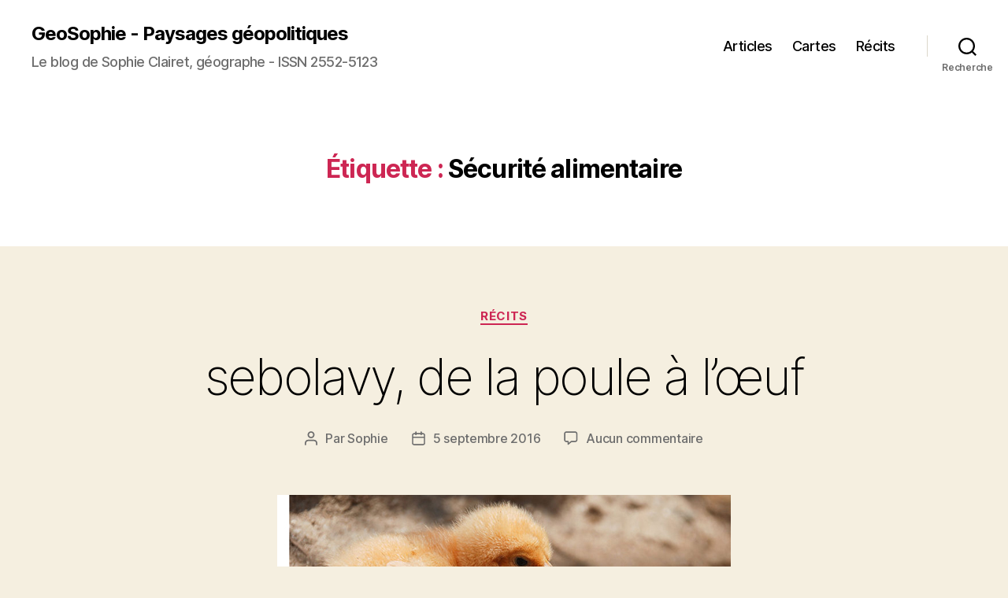

--- FILE ---
content_type: text/html; charset=UTF-8
request_url: https://geosophie.eu/tag/securite-alimentaire/
body_size: 20681
content:
<!DOCTYPE html>

<html class="no-js" lang="fr-FR">

	<head>

		<meta charset="UTF-8">
		<meta name="viewport" content="width=device-width, initial-scale=1.0">

		<link rel="profile" href="https://gmpg.org/xfn/11">

		<title>Sécurité alimentaire &#8211; GeoSophie &#8211; Paysages géopolitiques</title>
<meta name='robots' content='max-image-preview:large' />
	<style>img:is([sizes="auto" i], [sizes^="auto," i]) { contain-intrinsic-size: 3000px 1500px }</style>
	<link rel="alternate" type="application/rss+xml" title="GeoSophie - Paysages géopolitiques &raquo; Flux" href="https://geosophie.eu/feed/" />
<link rel="alternate" type="application/rss+xml" title="GeoSophie - Paysages géopolitiques &raquo; Flux des commentaires" href="https://geosophie.eu/comments/feed/" />
<link rel="alternate" type="application/rss+xml" title="GeoSophie - Paysages géopolitiques &raquo; Flux de l’étiquette Sécurité alimentaire" href="https://geosophie.eu/tag/securite-alimentaire/feed/" />
<script>
window._wpemojiSettings = {"baseUrl":"https:\/\/s.w.org\/images\/core\/emoji\/16.0.1\/72x72\/","ext":".png","svgUrl":"https:\/\/s.w.org\/images\/core\/emoji\/16.0.1\/svg\/","svgExt":".svg","source":{"concatemoji":"https:\/\/geosophie.eu\/wp-includes\/js\/wp-emoji-release.min.js?ver=6.8.3"}};
/*! This file is auto-generated */
!function(s,n){var o,i,e;function c(e){try{var t={supportTests:e,timestamp:(new Date).valueOf()};sessionStorage.setItem(o,JSON.stringify(t))}catch(e){}}function p(e,t,n){e.clearRect(0,0,e.canvas.width,e.canvas.height),e.fillText(t,0,0);var t=new Uint32Array(e.getImageData(0,0,e.canvas.width,e.canvas.height).data),a=(e.clearRect(0,0,e.canvas.width,e.canvas.height),e.fillText(n,0,0),new Uint32Array(e.getImageData(0,0,e.canvas.width,e.canvas.height).data));return t.every(function(e,t){return e===a[t]})}function u(e,t){e.clearRect(0,0,e.canvas.width,e.canvas.height),e.fillText(t,0,0);for(var n=e.getImageData(16,16,1,1),a=0;a<n.data.length;a++)if(0!==n.data[a])return!1;return!0}function f(e,t,n,a){switch(t){case"flag":return n(e,"\ud83c\udff3\ufe0f\u200d\u26a7\ufe0f","\ud83c\udff3\ufe0f\u200b\u26a7\ufe0f")?!1:!n(e,"\ud83c\udde8\ud83c\uddf6","\ud83c\udde8\u200b\ud83c\uddf6")&&!n(e,"\ud83c\udff4\udb40\udc67\udb40\udc62\udb40\udc65\udb40\udc6e\udb40\udc67\udb40\udc7f","\ud83c\udff4\u200b\udb40\udc67\u200b\udb40\udc62\u200b\udb40\udc65\u200b\udb40\udc6e\u200b\udb40\udc67\u200b\udb40\udc7f");case"emoji":return!a(e,"\ud83e\udedf")}return!1}function g(e,t,n,a){var r="undefined"!=typeof WorkerGlobalScope&&self instanceof WorkerGlobalScope?new OffscreenCanvas(300,150):s.createElement("canvas"),o=r.getContext("2d",{willReadFrequently:!0}),i=(o.textBaseline="top",o.font="600 32px Arial",{});return e.forEach(function(e){i[e]=t(o,e,n,a)}),i}function t(e){var t=s.createElement("script");t.src=e,t.defer=!0,s.head.appendChild(t)}"undefined"!=typeof Promise&&(o="wpEmojiSettingsSupports",i=["flag","emoji"],n.supports={everything:!0,everythingExceptFlag:!0},e=new Promise(function(e){s.addEventListener("DOMContentLoaded",e,{once:!0})}),new Promise(function(t){var n=function(){try{var e=JSON.parse(sessionStorage.getItem(o));if("object"==typeof e&&"number"==typeof e.timestamp&&(new Date).valueOf()<e.timestamp+604800&&"object"==typeof e.supportTests)return e.supportTests}catch(e){}return null}();if(!n){if("undefined"!=typeof Worker&&"undefined"!=typeof OffscreenCanvas&&"undefined"!=typeof URL&&URL.createObjectURL&&"undefined"!=typeof Blob)try{var e="postMessage("+g.toString()+"("+[JSON.stringify(i),f.toString(),p.toString(),u.toString()].join(",")+"));",a=new Blob([e],{type:"text/javascript"}),r=new Worker(URL.createObjectURL(a),{name:"wpTestEmojiSupports"});return void(r.onmessage=function(e){c(n=e.data),r.terminate(),t(n)})}catch(e){}c(n=g(i,f,p,u))}t(n)}).then(function(e){for(var t in e)n.supports[t]=e[t],n.supports.everything=n.supports.everything&&n.supports[t],"flag"!==t&&(n.supports.everythingExceptFlag=n.supports.everythingExceptFlag&&n.supports[t]);n.supports.everythingExceptFlag=n.supports.everythingExceptFlag&&!n.supports.flag,n.DOMReady=!1,n.readyCallback=function(){n.DOMReady=!0}}).then(function(){return e}).then(function(){var e;n.supports.everything||(n.readyCallback(),(e=n.source||{}).concatemoji?t(e.concatemoji):e.wpemoji&&e.twemoji&&(t(e.twemoji),t(e.wpemoji)))}))}((window,document),window._wpemojiSettings);
</script>
<style id='wp-emoji-styles-inline-css'>

	img.wp-smiley, img.emoji {
		display: inline !important;
		border: none !important;
		box-shadow: none !important;
		height: 1em !important;
		width: 1em !important;
		margin: 0 0.07em !important;
		vertical-align: -0.1em !important;
		background: none !important;
		padding: 0 !important;
	}
</style>
<link rel='stylesheet' id='wp-block-library-css' href='https://geosophie.eu/wp-includes/css/dist/block-library/style.min.css?ver=6.8.3' media='all' />
<style id='classic-theme-styles-inline-css'>
/*! This file is auto-generated */
.wp-block-button__link{color:#fff;background-color:#32373c;border-radius:9999px;box-shadow:none;text-decoration:none;padding:calc(.667em + 2px) calc(1.333em + 2px);font-size:1.125em}.wp-block-file__button{background:#32373c;color:#fff;text-decoration:none}
</style>
<style id='global-styles-inline-css'>
:root{--wp--preset--aspect-ratio--square: 1;--wp--preset--aspect-ratio--4-3: 4/3;--wp--preset--aspect-ratio--3-4: 3/4;--wp--preset--aspect-ratio--3-2: 3/2;--wp--preset--aspect-ratio--2-3: 2/3;--wp--preset--aspect-ratio--16-9: 16/9;--wp--preset--aspect-ratio--9-16: 9/16;--wp--preset--color--black: #000000;--wp--preset--color--cyan-bluish-gray: #abb8c3;--wp--preset--color--white: #ffffff;--wp--preset--color--pale-pink: #f78da7;--wp--preset--color--vivid-red: #cf2e2e;--wp--preset--color--luminous-vivid-orange: #ff6900;--wp--preset--color--luminous-vivid-amber: #fcb900;--wp--preset--color--light-green-cyan: #7bdcb5;--wp--preset--color--vivid-green-cyan: #00d084;--wp--preset--color--pale-cyan-blue: #8ed1fc;--wp--preset--color--vivid-cyan-blue: #0693e3;--wp--preset--color--vivid-purple: #9b51e0;--wp--preset--color--accent: #cd2653;--wp--preset--color--primary: #000000;--wp--preset--color--secondary: #6d6d6d;--wp--preset--color--subtle-background: #dcd7ca;--wp--preset--color--background: #f5efe0;--wp--preset--gradient--vivid-cyan-blue-to-vivid-purple: linear-gradient(135deg,rgba(6,147,227,1) 0%,rgb(155,81,224) 100%);--wp--preset--gradient--light-green-cyan-to-vivid-green-cyan: linear-gradient(135deg,rgb(122,220,180) 0%,rgb(0,208,130) 100%);--wp--preset--gradient--luminous-vivid-amber-to-luminous-vivid-orange: linear-gradient(135deg,rgba(252,185,0,1) 0%,rgba(255,105,0,1) 100%);--wp--preset--gradient--luminous-vivid-orange-to-vivid-red: linear-gradient(135deg,rgba(255,105,0,1) 0%,rgb(207,46,46) 100%);--wp--preset--gradient--very-light-gray-to-cyan-bluish-gray: linear-gradient(135deg,rgb(238,238,238) 0%,rgb(169,184,195) 100%);--wp--preset--gradient--cool-to-warm-spectrum: linear-gradient(135deg,rgb(74,234,220) 0%,rgb(151,120,209) 20%,rgb(207,42,186) 40%,rgb(238,44,130) 60%,rgb(251,105,98) 80%,rgb(254,248,76) 100%);--wp--preset--gradient--blush-light-purple: linear-gradient(135deg,rgb(255,206,236) 0%,rgb(152,150,240) 100%);--wp--preset--gradient--blush-bordeaux: linear-gradient(135deg,rgb(254,205,165) 0%,rgb(254,45,45) 50%,rgb(107,0,62) 100%);--wp--preset--gradient--luminous-dusk: linear-gradient(135deg,rgb(255,203,112) 0%,rgb(199,81,192) 50%,rgb(65,88,208) 100%);--wp--preset--gradient--pale-ocean: linear-gradient(135deg,rgb(255,245,203) 0%,rgb(182,227,212) 50%,rgb(51,167,181) 100%);--wp--preset--gradient--electric-grass: linear-gradient(135deg,rgb(202,248,128) 0%,rgb(113,206,126) 100%);--wp--preset--gradient--midnight: linear-gradient(135deg,rgb(2,3,129) 0%,rgb(40,116,252) 100%);--wp--preset--font-size--small: 18px;--wp--preset--font-size--medium: 20px;--wp--preset--font-size--large: 26.25px;--wp--preset--font-size--x-large: 42px;--wp--preset--font-size--normal: 21px;--wp--preset--font-size--larger: 32px;--wp--preset--spacing--20: 0.44rem;--wp--preset--spacing--30: 0.67rem;--wp--preset--spacing--40: 1rem;--wp--preset--spacing--50: 1.5rem;--wp--preset--spacing--60: 2.25rem;--wp--preset--spacing--70: 3.38rem;--wp--preset--spacing--80: 5.06rem;--wp--preset--shadow--natural: 6px 6px 9px rgba(0, 0, 0, 0.2);--wp--preset--shadow--deep: 12px 12px 50px rgba(0, 0, 0, 0.4);--wp--preset--shadow--sharp: 6px 6px 0px rgba(0, 0, 0, 0.2);--wp--preset--shadow--outlined: 6px 6px 0px -3px rgba(255, 255, 255, 1), 6px 6px rgba(0, 0, 0, 1);--wp--preset--shadow--crisp: 6px 6px 0px rgba(0, 0, 0, 1);}:where(.is-layout-flex){gap: 0.5em;}:where(.is-layout-grid){gap: 0.5em;}body .is-layout-flex{display: flex;}.is-layout-flex{flex-wrap: wrap;align-items: center;}.is-layout-flex > :is(*, div){margin: 0;}body .is-layout-grid{display: grid;}.is-layout-grid > :is(*, div){margin: 0;}:where(.wp-block-columns.is-layout-flex){gap: 2em;}:where(.wp-block-columns.is-layout-grid){gap: 2em;}:where(.wp-block-post-template.is-layout-flex){gap: 1.25em;}:where(.wp-block-post-template.is-layout-grid){gap: 1.25em;}.has-black-color{color: var(--wp--preset--color--black) !important;}.has-cyan-bluish-gray-color{color: var(--wp--preset--color--cyan-bluish-gray) !important;}.has-white-color{color: var(--wp--preset--color--white) !important;}.has-pale-pink-color{color: var(--wp--preset--color--pale-pink) !important;}.has-vivid-red-color{color: var(--wp--preset--color--vivid-red) !important;}.has-luminous-vivid-orange-color{color: var(--wp--preset--color--luminous-vivid-orange) !important;}.has-luminous-vivid-amber-color{color: var(--wp--preset--color--luminous-vivid-amber) !important;}.has-light-green-cyan-color{color: var(--wp--preset--color--light-green-cyan) !important;}.has-vivid-green-cyan-color{color: var(--wp--preset--color--vivid-green-cyan) !important;}.has-pale-cyan-blue-color{color: var(--wp--preset--color--pale-cyan-blue) !important;}.has-vivid-cyan-blue-color{color: var(--wp--preset--color--vivid-cyan-blue) !important;}.has-vivid-purple-color{color: var(--wp--preset--color--vivid-purple) !important;}.has-black-background-color{background-color: var(--wp--preset--color--black) !important;}.has-cyan-bluish-gray-background-color{background-color: var(--wp--preset--color--cyan-bluish-gray) !important;}.has-white-background-color{background-color: var(--wp--preset--color--white) !important;}.has-pale-pink-background-color{background-color: var(--wp--preset--color--pale-pink) !important;}.has-vivid-red-background-color{background-color: var(--wp--preset--color--vivid-red) !important;}.has-luminous-vivid-orange-background-color{background-color: var(--wp--preset--color--luminous-vivid-orange) !important;}.has-luminous-vivid-amber-background-color{background-color: var(--wp--preset--color--luminous-vivid-amber) !important;}.has-light-green-cyan-background-color{background-color: var(--wp--preset--color--light-green-cyan) !important;}.has-vivid-green-cyan-background-color{background-color: var(--wp--preset--color--vivid-green-cyan) !important;}.has-pale-cyan-blue-background-color{background-color: var(--wp--preset--color--pale-cyan-blue) !important;}.has-vivid-cyan-blue-background-color{background-color: var(--wp--preset--color--vivid-cyan-blue) !important;}.has-vivid-purple-background-color{background-color: var(--wp--preset--color--vivid-purple) !important;}.has-black-border-color{border-color: var(--wp--preset--color--black) !important;}.has-cyan-bluish-gray-border-color{border-color: var(--wp--preset--color--cyan-bluish-gray) !important;}.has-white-border-color{border-color: var(--wp--preset--color--white) !important;}.has-pale-pink-border-color{border-color: var(--wp--preset--color--pale-pink) !important;}.has-vivid-red-border-color{border-color: var(--wp--preset--color--vivid-red) !important;}.has-luminous-vivid-orange-border-color{border-color: var(--wp--preset--color--luminous-vivid-orange) !important;}.has-luminous-vivid-amber-border-color{border-color: var(--wp--preset--color--luminous-vivid-amber) !important;}.has-light-green-cyan-border-color{border-color: var(--wp--preset--color--light-green-cyan) !important;}.has-vivid-green-cyan-border-color{border-color: var(--wp--preset--color--vivid-green-cyan) !important;}.has-pale-cyan-blue-border-color{border-color: var(--wp--preset--color--pale-cyan-blue) !important;}.has-vivid-cyan-blue-border-color{border-color: var(--wp--preset--color--vivid-cyan-blue) !important;}.has-vivid-purple-border-color{border-color: var(--wp--preset--color--vivid-purple) !important;}.has-vivid-cyan-blue-to-vivid-purple-gradient-background{background: var(--wp--preset--gradient--vivid-cyan-blue-to-vivid-purple) !important;}.has-light-green-cyan-to-vivid-green-cyan-gradient-background{background: var(--wp--preset--gradient--light-green-cyan-to-vivid-green-cyan) !important;}.has-luminous-vivid-amber-to-luminous-vivid-orange-gradient-background{background: var(--wp--preset--gradient--luminous-vivid-amber-to-luminous-vivid-orange) !important;}.has-luminous-vivid-orange-to-vivid-red-gradient-background{background: var(--wp--preset--gradient--luminous-vivid-orange-to-vivid-red) !important;}.has-very-light-gray-to-cyan-bluish-gray-gradient-background{background: var(--wp--preset--gradient--very-light-gray-to-cyan-bluish-gray) !important;}.has-cool-to-warm-spectrum-gradient-background{background: var(--wp--preset--gradient--cool-to-warm-spectrum) !important;}.has-blush-light-purple-gradient-background{background: var(--wp--preset--gradient--blush-light-purple) !important;}.has-blush-bordeaux-gradient-background{background: var(--wp--preset--gradient--blush-bordeaux) !important;}.has-luminous-dusk-gradient-background{background: var(--wp--preset--gradient--luminous-dusk) !important;}.has-pale-ocean-gradient-background{background: var(--wp--preset--gradient--pale-ocean) !important;}.has-electric-grass-gradient-background{background: var(--wp--preset--gradient--electric-grass) !important;}.has-midnight-gradient-background{background: var(--wp--preset--gradient--midnight) !important;}.has-small-font-size{font-size: var(--wp--preset--font-size--small) !important;}.has-medium-font-size{font-size: var(--wp--preset--font-size--medium) !important;}.has-large-font-size{font-size: var(--wp--preset--font-size--large) !important;}.has-x-large-font-size{font-size: var(--wp--preset--font-size--x-large) !important;}
:where(.wp-block-post-template.is-layout-flex){gap: 1.25em;}:where(.wp-block-post-template.is-layout-grid){gap: 1.25em;}
:where(.wp-block-columns.is-layout-flex){gap: 2em;}:where(.wp-block-columns.is-layout-grid){gap: 2em;}
:root :where(.wp-block-pullquote){font-size: 1.5em;line-height: 1.6;}
</style>
<link rel='stylesheet' id='titan-adminbar-styles-css' href='https://geosophie.eu/wp-content/plugins/anti-spam/assets/css/admin-bar.css?ver=7.4.0' media='all' />
<link rel='stylesheet' id='twentytwenty-css' href='https://geosophie.eu/wp-content/themes/twentytwenty/style.css?ver=6.8.3' media='all' />
<link rel='stylesheet' id='twentytwenty-style-css' href='https://geosophie.eu/wp-content/themes/twentytwenty-child/style.css?ver=1.0' media='all' />
<style id='twentytwenty-style-inline-css'>
.color-accent,.color-accent-hover:hover,.color-accent-hover:focus,:root .has-accent-color,.has-drop-cap:not(:focus):first-letter,.wp-block-button.is-style-outline,a { color: #cd2653; }blockquote,.border-color-accent,.border-color-accent-hover:hover,.border-color-accent-hover:focus { border-color: #cd2653; }button,.button,.faux-button,.wp-block-button__link,.wp-block-file .wp-block-file__button,input[type="button"],input[type="reset"],input[type="submit"],.bg-accent,.bg-accent-hover:hover,.bg-accent-hover:focus,:root .has-accent-background-color,.comment-reply-link { background-color: #cd2653; }.fill-children-accent,.fill-children-accent * { fill: #cd2653; }body,.entry-title a,:root .has-primary-color { color: #000000; }:root .has-primary-background-color { background-color: #000000; }cite,figcaption,.wp-caption-text,.post-meta,.entry-content .wp-block-archives li,.entry-content .wp-block-categories li,.entry-content .wp-block-latest-posts li,.wp-block-latest-comments__comment-date,.wp-block-latest-posts__post-date,.wp-block-embed figcaption,.wp-block-image figcaption,.wp-block-pullquote cite,.comment-metadata,.comment-respond .comment-notes,.comment-respond .logged-in-as,.pagination .dots,.entry-content hr:not(.has-background),hr.styled-separator,:root .has-secondary-color { color: #6d6d6d; }:root .has-secondary-background-color { background-color: #6d6d6d; }pre,fieldset,input,textarea,table,table *,hr { border-color: #dcd7ca; }caption,code,code,kbd,samp,.wp-block-table.is-style-stripes tbody tr:nth-child(odd),:root .has-subtle-background-background-color { background-color: #dcd7ca; }.wp-block-table.is-style-stripes { border-bottom-color: #dcd7ca; }.wp-block-latest-posts.is-grid li { border-top-color: #dcd7ca; }:root .has-subtle-background-color { color: #dcd7ca; }body:not(.overlay-header) .primary-menu > li > a,body:not(.overlay-header) .primary-menu > li > .icon,.modal-menu a,.footer-menu a, .footer-widgets a:where(:not(.wp-block-button__link)),#site-footer .wp-block-button.is-style-outline,.wp-block-pullquote:before,.singular:not(.overlay-header) .entry-header a,.archive-header a,.header-footer-group .color-accent,.header-footer-group .color-accent-hover:hover { color: #cd2653; }.social-icons a,#site-footer button:not(.toggle),#site-footer .button,#site-footer .faux-button,#site-footer .wp-block-button__link,#site-footer .wp-block-file__button,#site-footer input[type="button"],#site-footer input[type="reset"],#site-footer input[type="submit"] { background-color: #cd2653; }.header-footer-group,body:not(.overlay-header) #site-header .toggle,.menu-modal .toggle { color: #000000; }body:not(.overlay-header) .primary-menu ul { background-color: #000000; }body:not(.overlay-header) .primary-menu > li > ul:after { border-bottom-color: #000000; }body:not(.overlay-header) .primary-menu ul ul:after { border-left-color: #000000; }.site-description,body:not(.overlay-header) .toggle-inner .toggle-text,.widget .post-date,.widget .rss-date,.widget_archive li,.widget_categories li,.widget cite,.widget_pages li,.widget_meta li,.widget_nav_menu li,.powered-by-wordpress,.footer-credits .privacy-policy,.to-the-top,.singular .entry-header .post-meta,.singular:not(.overlay-header) .entry-header .post-meta a { color: #6d6d6d; }.header-footer-group pre,.header-footer-group fieldset,.header-footer-group input,.header-footer-group textarea,.header-footer-group table,.header-footer-group table *,.footer-nav-widgets-wrapper,#site-footer,.menu-modal nav *,.footer-widgets-outer-wrapper,.footer-top { border-color: #dcd7ca; }.header-footer-group table caption,body:not(.overlay-header) .header-inner .toggle-wrapper::before { background-color: #dcd7ca; }.overlay-header .header-inner { color: #545454; }.cover-header .entry-header * { color: #545454; }
</style>
<link rel='stylesheet' id='twentytwenty-fonts-css' href='https://geosophie.eu/wp-content/themes/twentytwenty/assets/css/font-inter.css?ver=1.0' media='all' />
<link rel='stylesheet' id='twentytwenty-print-style-css' href='https://geosophie.eu/wp-content/themes/twentytwenty/print.css?ver=1.0' media='print' />
<script src="https://geosophie.eu/wp-content/themes/twentytwenty/assets/js/index.js?ver=1.0" id="twentytwenty-js-js" defer data-wp-strategy="defer"></script>
<link rel="https://api.w.org/" href="https://geosophie.eu/wp-json/" /><link rel="alternate" title="JSON" type="application/json" href="https://geosophie.eu/wp-json/wp/v2/tags/80" /><link rel="EditURI" type="application/rsd+xml" title="RSD" href="https://geosophie.eu/xmlrpc.php?rsd" />
<meta name="generator" content="WordPress 6.8.3" />
	<script>document.documentElement.className = document.documentElement.className.replace( 'no-js', 'js' );</script>
	<link rel="icon" href="https://geosophie.eu/wp-content/uploads/2012/07/cropped-cropped-Logo_1000X288-32x32.jpg" sizes="32x32" />
<link rel="icon" href="https://geosophie.eu/wp-content/uploads/2012/07/cropped-cropped-Logo_1000X288-192x192.jpg" sizes="192x192" />
<link rel="apple-touch-icon" href="https://geosophie.eu/wp-content/uploads/2012/07/cropped-cropped-Logo_1000X288-180x180.jpg" />
<meta name="msapplication-TileImage" content="https://geosophie.eu/wp-content/uploads/2012/07/cropped-cropped-Logo_1000X288-270x270.jpg" />

	</head>

	<body class="archive tag tag-securite-alimentaire tag-80 wp-embed-responsive wp-theme-twentytwenty wp-child-theme-twentytwenty-child enable-search-modal has-no-pagination showing-comments hide-avatars footer-top-visible">

		<a class="skip-link screen-reader-text" href="#site-content">Aller au contenu</a>
		<header id="site-header" class="header-footer-group">

			<div class="header-inner section-inner">

				<div class="header-titles-wrapper">

					
						<button class="toggle search-toggle mobile-search-toggle" data-toggle-target=".search-modal" data-toggle-body-class="showing-search-modal" data-set-focus=".search-modal .search-field" aria-expanded="false">
							<span class="toggle-inner">
								<span class="toggle-icon">
									<svg class="svg-icon" aria-hidden="true" role="img" focusable="false" xmlns="http://www.w3.org/2000/svg" width="23" height="23" viewBox="0 0 23 23"><path d="M38.710696,48.0601792 L43,52.3494831 L41.3494831,54 L37.0601792,49.710696 C35.2632422,51.1481185 32.9839107,52.0076499 30.5038249,52.0076499 C24.7027226,52.0076499 20,47.3049272 20,41.5038249 C20,35.7027226 24.7027226,31 30.5038249,31 C36.3049272,31 41.0076499,35.7027226 41.0076499,41.5038249 C41.0076499,43.9839107 40.1481185,46.2632422 38.710696,48.0601792 Z M36.3875844,47.1716785 C37.8030221,45.7026647 38.6734666,43.7048964 38.6734666,41.5038249 C38.6734666,36.9918565 35.0157934,33.3341833 30.5038249,33.3341833 C25.9918565,33.3341833 22.3341833,36.9918565 22.3341833,41.5038249 C22.3341833,46.0157934 25.9918565,49.6734666 30.5038249,49.6734666 C32.7048964,49.6734666 34.7026647,48.8030221 36.1716785,47.3875844 C36.2023931,47.347638 36.2360451,47.3092237 36.2726343,47.2726343 C36.3092237,47.2360451 36.347638,47.2023931 36.3875844,47.1716785 Z" transform="translate(-20 -31)" /></svg>								</span>
								<span class="toggle-text">Recherche</span>
							</span>
						</button><!-- .search-toggle -->

					
					<div class="header-titles">

						<div class="site-title faux-heading"><a href="https://geosophie.eu/" rel="home">GeoSophie - Paysages géopolitiques</a></div><div class="site-description">Le blog de Sophie Clairet, géographe - ISSN 2552-5123</div><!-- .site-description -->
					</div><!-- .header-titles -->

					<button class="toggle nav-toggle mobile-nav-toggle" data-toggle-target=".menu-modal"  data-toggle-body-class="showing-menu-modal" aria-expanded="false" data-set-focus=".close-nav-toggle">
						<span class="toggle-inner">
							<span class="toggle-icon">
								<svg class="svg-icon" aria-hidden="true" role="img" focusable="false" xmlns="http://www.w3.org/2000/svg" width="26" height="7" viewBox="0 0 26 7"><path fill-rule="evenodd" d="M332.5,45 C330.567003,45 329,43.4329966 329,41.5 C329,39.5670034 330.567003,38 332.5,38 C334.432997,38 336,39.5670034 336,41.5 C336,43.4329966 334.432997,45 332.5,45 Z M342,45 C340.067003,45 338.5,43.4329966 338.5,41.5 C338.5,39.5670034 340.067003,38 342,38 C343.932997,38 345.5,39.5670034 345.5,41.5 C345.5,43.4329966 343.932997,45 342,45 Z M351.5,45 C349.567003,45 348,43.4329966 348,41.5 C348,39.5670034 349.567003,38 351.5,38 C353.432997,38 355,39.5670034 355,41.5 C355,43.4329966 353.432997,45 351.5,45 Z" transform="translate(-329 -38)" /></svg>							</span>
							<span class="toggle-text">Menu</span>
						</span>
					</button><!-- .nav-toggle -->

				</div><!-- .header-titles-wrapper -->

				<div class="header-navigation-wrapper">

					
							<nav class="primary-menu-wrapper" aria-label="Horizontal">

								<ul class="primary-menu reset-list-style">

								<li id="menu-item-2790" class="menu-item menu-item-type-taxonomy menu-item-object-category menu-item-2790"><a href="https://geosophie.eu/category/articles/">Articles</a></li>
<li id="menu-item-2791" class="menu-item menu-item-type-taxonomy menu-item-object-category menu-item-2791"><a href="https://geosophie.eu/category/cartes/">Cartes</a></li>
<li id="menu-item-2792" class="menu-item menu-item-type-taxonomy menu-item-object-category menu-item-2792"><a href="https://geosophie.eu/category/recits/">Récits</a></li>

								</ul>

							</nav><!-- .primary-menu-wrapper -->

						
						<div class="header-toggles hide-no-js">

						
							<div class="toggle-wrapper search-toggle-wrapper">

								<button class="toggle search-toggle desktop-search-toggle" data-toggle-target=".search-modal" data-toggle-body-class="showing-search-modal" data-set-focus=".search-modal .search-field" aria-expanded="false">
									<span class="toggle-inner">
										<svg class="svg-icon" aria-hidden="true" role="img" focusable="false" xmlns="http://www.w3.org/2000/svg" width="23" height="23" viewBox="0 0 23 23"><path d="M38.710696,48.0601792 L43,52.3494831 L41.3494831,54 L37.0601792,49.710696 C35.2632422,51.1481185 32.9839107,52.0076499 30.5038249,52.0076499 C24.7027226,52.0076499 20,47.3049272 20,41.5038249 C20,35.7027226 24.7027226,31 30.5038249,31 C36.3049272,31 41.0076499,35.7027226 41.0076499,41.5038249 C41.0076499,43.9839107 40.1481185,46.2632422 38.710696,48.0601792 Z M36.3875844,47.1716785 C37.8030221,45.7026647 38.6734666,43.7048964 38.6734666,41.5038249 C38.6734666,36.9918565 35.0157934,33.3341833 30.5038249,33.3341833 C25.9918565,33.3341833 22.3341833,36.9918565 22.3341833,41.5038249 C22.3341833,46.0157934 25.9918565,49.6734666 30.5038249,49.6734666 C32.7048964,49.6734666 34.7026647,48.8030221 36.1716785,47.3875844 C36.2023931,47.347638 36.2360451,47.3092237 36.2726343,47.2726343 C36.3092237,47.2360451 36.347638,47.2023931 36.3875844,47.1716785 Z" transform="translate(-20 -31)" /></svg>										<span class="toggle-text">Recherche</span>
									</span>
								</button><!-- .search-toggle -->

							</div>

							
						</div><!-- .header-toggles -->
						
				</div><!-- .header-navigation-wrapper -->

			</div><!-- .header-inner -->

			<div class="search-modal cover-modal header-footer-group" data-modal-target-string=".search-modal" role="dialog" aria-modal="true" aria-label="Rechercher">

	<div class="search-modal-inner modal-inner">

		<div class="section-inner">

			<form role="search" aria-label="Rechercher :" method="get" class="search-form" action="https://geosophie.eu/">
	<label for="search-form-1">
		<span class="screen-reader-text">
			Rechercher :		</span>
		<input type="search" id="search-form-1" class="search-field" placeholder="Rechercher&hellip;" value="" name="s" />
	</label>
	<input type="submit" class="search-submit" value="Rechercher" />
</form>

			<button class="toggle search-untoggle close-search-toggle fill-children-current-color" data-toggle-target=".search-modal" data-toggle-body-class="showing-search-modal" data-set-focus=".search-modal .search-field">
				<span class="screen-reader-text">
					Fermer la recherche				</span>
				<svg class="svg-icon" aria-hidden="true" role="img" focusable="false" xmlns="http://www.w3.org/2000/svg" width="16" height="16" viewBox="0 0 16 16"><polygon fill="" fill-rule="evenodd" points="6.852 7.649 .399 1.195 1.445 .149 7.899 6.602 14.352 .149 15.399 1.195 8.945 7.649 15.399 14.102 14.352 15.149 7.899 8.695 1.445 15.149 .399 14.102" /></svg>			</button><!-- .search-toggle -->

		</div><!-- .section-inner -->

	</div><!-- .search-modal-inner -->

</div><!-- .menu-modal -->

		</header><!-- #site-header -->

		
<div class="menu-modal cover-modal header-footer-group" data-modal-target-string=".menu-modal">

	<div class="menu-modal-inner modal-inner">

		<div class="menu-wrapper section-inner">

			<div class="menu-top">

				<button class="toggle close-nav-toggle fill-children-current-color" data-toggle-target=".menu-modal" data-toggle-body-class="showing-menu-modal" data-set-focus=".menu-modal">
					<span class="toggle-text">Fermer le menu</span>
					<svg class="svg-icon" aria-hidden="true" role="img" focusable="false" xmlns="http://www.w3.org/2000/svg" width="16" height="16" viewBox="0 0 16 16"><polygon fill="" fill-rule="evenodd" points="6.852 7.649 .399 1.195 1.445 .149 7.899 6.602 14.352 .149 15.399 1.195 8.945 7.649 15.399 14.102 14.352 15.149 7.899 8.695 1.445 15.149 .399 14.102" /></svg>				</button><!-- .nav-toggle -->

				
					<nav class="mobile-menu" aria-label="Mobile">

						<ul class="modal-menu reset-list-style">

						<li class="menu-item menu-item-type-taxonomy menu-item-object-category menu-item-2790"><div class="ancestor-wrapper"><a href="https://geosophie.eu/category/articles/">Articles</a></div><!-- .ancestor-wrapper --></li>
<li class="menu-item menu-item-type-taxonomy menu-item-object-category menu-item-2791"><div class="ancestor-wrapper"><a href="https://geosophie.eu/category/cartes/">Cartes</a></div><!-- .ancestor-wrapper --></li>
<li class="menu-item menu-item-type-taxonomy menu-item-object-category menu-item-2792"><div class="ancestor-wrapper"><a href="https://geosophie.eu/category/recits/">Récits</a></div><!-- .ancestor-wrapper --></li>

						</ul>

					</nav>

					
			</div><!-- .menu-top -->

			<div class="menu-bottom">

				
			</div><!-- .menu-bottom -->

		</div><!-- .menu-wrapper -->

	</div><!-- .menu-modal-inner -->

</div><!-- .menu-modal -->

<main id="site-content">

	
		<header class="archive-header has-text-align-center header-footer-group">

			<div class="archive-header-inner section-inner medium">

									<h1 class="archive-title"><span class="color-accent">Étiquette :</span> <span>Sécurité alimentaire</span></h1>
				
				
			</div><!-- .archive-header-inner -->

		</header><!-- .archive-header -->

		
<article class="post-1749 post type-post status-publish format-standard has-post-thumbnail hentry category-recits tag-agro-business tag-culture tag-image tag-mickey3d tag-paysage tag-ressources-naturelles tag-risque tag-securite-alimentaire" id="post-1749">

	
<header class="entry-header has-text-align-center">

	<div class="entry-header-inner section-inner medium">

		
			<div class="entry-categories">
				<span class="screen-reader-text">
					Catégories				</span>
				<div class="entry-categories-inner">
					<a href="https://geosophie.eu/category/recits/" rel="category tag">Récits</a>				</div><!-- .entry-categories-inner -->
			</div><!-- .entry-categories -->

			<h2 class="entry-title heading-size-1"><a href="https://geosophie.eu/2016/09/05/sebolavy-de-la-poule-a-loeuf/">sebolavy, de la poule à l’œuf</a></h2>
		<div class="post-meta-wrapper post-meta-single post-meta-single-top">

			<ul class="post-meta">

									<li class="post-author meta-wrapper">
						<span class="meta-icon">
							<span class="screen-reader-text">
								Auteur de l’article							</span>
							<svg class="svg-icon" aria-hidden="true" role="img" focusable="false" xmlns="http://www.w3.org/2000/svg" width="18" height="20" viewBox="0 0 18 20"><path fill="" d="M18,19 C18,19.5522847 17.5522847,20 17,20 C16.4477153,20 16,19.5522847 16,19 L16,17 C16,15.3431458 14.6568542,14 13,14 L5,14 C3.34314575,14 2,15.3431458 2,17 L2,19 C2,19.5522847 1.55228475,20 1,20 C0.44771525,20 0,19.5522847 0,19 L0,17 C0,14.2385763 2.23857625,12 5,12 L13,12 C15.7614237,12 18,14.2385763 18,17 L18,19 Z M9,10 C6.23857625,10 4,7.76142375 4,5 C4,2.23857625 6.23857625,0 9,0 C11.7614237,0 14,2.23857625 14,5 C14,7.76142375 11.7614237,10 9,10 Z M9,8 C10.6568542,8 12,6.65685425 12,5 C12,3.34314575 10.6568542,2 9,2 C7.34314575,2 6,3.34314575 6,5 C6,6.65685425 7.34314575,8 9,8 Z" /></svg>						</span>
						<span class="meta-text">
							Par <a href="https://geosophie.eu/author/sophie72/">Sophie</a>						</span>
					</li>
										<li class="post-date meta-wrapper">
						<span class="meta-icon">
							<span class="screen-reader-text">
								Date de l’article							</span>
							<svg class="svg-icon" aria-hidden="true" role="img" focusable="false" xmlns="http://www.w3.org/2000/svg" width="18" height="19" viewBox="0 0 18 19"><path fill="" d="M4.60069444,4.09375 L3.25,4.09375 C2.47334957,4.09375 1.84375,4.72334957 1.84375,5.5 L1.84375,7.26736111 L16.15625,7.26736111 L16.15625,5.5 C16.15625,4.72334957 15.5266504,4.09375 14.75,4.09375 L13.3993056,4.09375 L13.3993056,4.55555556 C13.3993056,5.02154581 13.0215458,5.39930556 12.5555556,5.39930556 C12.0895653,5.39930556 11.7118056,5.02154581 11.7118056,4.55555556 L11.7118056,4.09375 L6.28819444,4.09375 L6.28819444,4.55555556 C6.28819444,5.02154581 5.9104347,5.39930556 5.44444444,5.39930556 C4.97845419,5.39930556 4.60069444,5.02154581 4.60069444,4.55555556 L4.60069444,4.09375 Z M6.28819444,2.40625 L11.7118056,2.40625 L11.7118056,1 C11.7118056,0.534009742 12.0895653,0.15625 12.5555556,0.15625 C13.0215458,0.15625 13.3993056,0.534009742 13.3993056,1 L13.3993056,2.40625 L14.75,2.40625 C16.4586309,2.40625 17.84375,3.79136906 17.84375,5.5 L17.84375,15.875 C17.84375,17.5836309 16.4586309,18.96875 14.75,18.96875 L3.25,18.96875 C1.54136906,18.96875 0.15625,17.5836309 0.15625,15.875 L0.15625,5.5 C0.15625,3.79136906 1.54136906,2.40625 3.25,2.40625 L4.60069444,2.40625 L4.60069444,1 C4.60069444,0.534009742 4.97845419,0.15625 5.44444444,0.15625 C5.9104347,0.15625 6.28819444,0.534009742 6.28819444,1 L6.28819444,2.40625 Z M1.84375,8.95486111 L1.84375,15.875 C1.84375,16.6516504 2.47334957,17.28125 3.25,17.28125 L14.75,17.28125 C15.5266504,17.28125 16.15625,16.6516504 16.15625,15.875 L16.15625,8.95486111 L1.84375,8.95486111 Z" /></svg>						</span>
						<span class="meta-text">
							<a href="https://geosophie.eu/2016/09/05/sebolavy-de-la-poule-a-loeuf/">5 septembre 2016</a>
						</span>
					</li>
										<li class="post-comment-link meta-wrapper">
						<span class="meta-icon">
							<svg class="svg-icon" aria-hidden="true" role="img" focusable="false" xmlns="http://www.w3.org/2000/svg" width="19" height="19" viewBox="0 0 19 19"><path d="M9.43016863,13.2235931 C9.58624731,13.094699 9.7823475,13.0241935 9.98476849,13.0241935 L15.0564516,13.0241935 C15.8581553,13.0241935 16.5080645,12.3742843 16.5080645,11.5725806 L16.5080645,3.44354839 C16.5080645,2.64184472 15.8581553,1.99193548 15.0564516,1.99193548 L3.44354839,1.99193548 C2.64184472,1.99193548 1.99193548,2.64184472 1.99193548,3.44354839 L1.99193548,11.5725806 C1.99193548,12.3742843 2.64184472,13.0241935 3.44354839,13.0241935 L5.76612903,13.0241935 C6.24715123,13.0241935 6.63709677,13.4141391 6.63709677,13.8951613 L6.63709677,15.5301903 L9.43016863,13.2235931 Z M3.44354839,14.766129 C1.67980032,14.766129 0.25,13.3363287 0.25,11.5725806 L0.25,3.44354839 C0.25,1.67980032 1.67980032,0.25 3.44354839,0.25 L15.0564516,0.25 C16.8201997,0.25 18.25,1.67980032 18.25,3.44354839 L18.25,11.5725806 C18.25,13.3363287 16.8201997,14.766129 15.0564516,14.766129 L10.2979143,14.766129 L6.32072889,18.0506004 C5.75274472,18.5196577 4.89516129,18.1156602 4.89516129,17.3790323 L4.89516129,14.766129 L3.44354839,14.766129 Z" /></svg>						</span>
						<span class="meta-text">
							<a href="https://geosophie.eu/2016/09/05/sebolavy-de-la-poule-a-loeuf/#respond">Aucun commentaire<span class="screen-reader-text"> sur sebolavy, de la poule à l’œuf</span></a>						</span>
					</li>
					
			</ul><!-- .post-meta -->

		</div><!-- .post-meta-wrapper -->

		
	</div><!-- .entry-header-inner -->

</header><!-- .entry-header -->

	<figure class="featured-media">

		<div class="featured-media-inner section-inner medium">

			<img width="576" height="317" src="https://geosophie.eu/wp-content/uploads/2016/09/poussin.jpeg" class="attachment-post-thumbnail size-post-thumbnail wp-post-image" alt="" decoding="async" fetchpriority="high" srcset="https://geosophie.eu/wp-content/uploads/2016/09/poussin.jpeg 576w, https://geosophie.eu/wp-content/uploads/2016/09/poussin-300x165.jpeg 300w" sizes="(max-width: 576px) 100vw, 576px" />
		</div><!-- .featured-media-inner -->

	</figure><!-- .featured-media -->

	
	<div class="post-inner thin ">

		<div class="entry-content">

			
<p class="has-drop-cap">Drôle de clin d’œil… 50 ans plus tard il n’est plus question de « vent dans tes cheveux blonds, le soleil à l’horizon… » (<a href="https://www.youtube.com/watch?v=8scS3HNnYII">C’est beau la vie, Jean Ferrat, 1963</a>) mais de « survivants, ils ont des larmes au fond des dents » (Sebolavy, mickey3d, 2016).<br>Reprenant pour le simplifier un titre dont la naïveté prête à sourire parfois chez les plus jeunes, mickey3d vient de mettre en ligne un clip calant sur sa musique des images de la nature dénaturée fournies par Animal Equality.</p>



<p>Pauvres poussins dans les images, pauvres humains dans les paroles.</p>



<blockquote class="wp-block-quote is-layout-flow wp-block-quote-is-layout-flow"><p>N&rsquo;ayons plus peur de l&rsquo;essentiel<br>N&rsquo;oublions pas d&rsquo;être infidèles<br>A ceux qui nous montrent le ciel<br>Pour voler nos âmes</p></blockquote>



<figure class="wp-block-embed-youtube wp-block-embed is-type-video is-provider-youtube wp-embed-aspect-16-9 wp-has-aspect-ratio"><div class="wp-block-embed__wrapper">
<iframe title="Mickey 3d - Sebolavy (Clip officiel)" width="580" height="326" src="https://www.youtube.com/embed/jyv7XKM8BIU?feature=oembed" frameborder="0" allow="accelerometer; autoplay; clipboard-write; encrypted-media; gyroscope; picture-in-picture; web-share" referrerpolicy="strict-origin-when-cross-origin" allowfullscreen></iframe>
</div></figure>



<p>Pour aller plus loin&nbsp;:<br><a href="https://www.franceinter.fr/musique/sebolavy-le-clip-choc-de-mickey-3d"> https://www.franceinter.fr/musique/sebolavy-le-clip-choc-de-mickey-3d</a></p>

		</div><!-- .entry-content -->

	</div><!-- .post-inner -->

	<div class="section-inner">
		
		<div class="post-meta-wrapper post-meta-single post-meta-single-bottom">

			<ul class="post-meta">

									<li class="post-tags meta-wrapper">
						<span class="meta-icon">
							<span class="screen-reader-text">
								Étiquettes							</span>
							<svg class="svg-icon" aria-hidden="true" role="img" focusable="false" xmlns="http://www.w3.org/2000/svg" width="18" height="18" viewBox="0 0 18 18"><path fill="" d="M15.4496399,8.42490555 L8.66109799,1.63636364 L1.63636364,1.63636364 L1.63636364,8.66081885 L8.42522727,15.44178 C8.57869221,15.5954158 8.78693789,15.6817418 9.00409091,15.6817418 C9.22124393,15.6817418 9.42948961,15.5954158 9.58327627,15.4414581 L15.4486339,9.57610048 C15.7651495,9.25692435 15.7649133,8.74206554 15.4496399,8.42490555 Z M16.6084423,10.7304545 L10.7406818,16.59822 C10.280287,17.0591273 9.65554997,17.3181054 9.00409091,17.3181054 C8.35263185,17.3181054 7.72789481,17.0591273 7.26815877,16.5988788 L0.239976954,9.57887876 C0.0863319284,9.4254126 0,9.21716044 0,9 L0,0.818181818 C0,0.366312477 0.366312477,0 0.818181818,0 L9,0 C9.21699531,0 9.42510306,0.0862010512 9.57854191,0.239639906 L16.6084423,7.26954545 C17.5601275,8.22691012 17.5601275,9.77308988 16.6084423,10.7304545 Z M5,6 C4.44771525,6 4,5.55228475 4,5 C4,4.44771525 4.44771525,4 5,4 C5.55228475,4 6,4.44771525 6,5 C6,5.55228475 5.55228475,6 5,6 Z" /></svg>						</span>
						<span class="meta-text">
							<a href="https://geosophie.eu/tag/agro-business/" rel="tag">Agro-business</a>, <a href="https://geosophie.eu/tag/culture/" rel="tag">Culture</a>, <a href="https://geosophie.eu/tag/image/" rel="tag">Image</a>, <a href="https://geosophie.eu/tag/mickey3d/" rel="tag">mickey3d</a>, <a href="https://geosophie.eu/tag/paysage/" rel="tag">Paysage</a>, <a href="https://geosophie.eu/tag/ressources-naturelles/" rel="tag">Ressources naturelles</a>, <a href="https://geosophie.eu/tag/risque/" rel="tag">Risque</a>, <a href="https://geosophie.eu/tag/securite-alimentaire/" rel="tag">Sécurité alimentaire</a>						</span>
					</li>
					
			</ul><!-- .post-meta -->

		</div><!-- .post-meta-wrapper -->

		
	</div><!-- .section-inner -->

	
</article><!-- .post -->
<hr class="post-separator styled-separator is-style-wide section-inner" aria-hidden="true" />
<article class="post-1599 post type-post status-publish format-standard has-post-thumbnail hentry category-ressources tag-conflit tag-crise tag-denis-retaille tag-geographie tag-guerre tag-mali tag-representation tag-ressources-naturelles tag-risque tag-sahara tag-sahel tag-securite-alimentaire tag-union-europeenne" id="post-1599">

	
<header class="entry-header has-text-align-center">

	<div class="entry-header-inner section-inner medium">

		
			<div class="entry-categories">
				<span class="screen-reader-text">
					Catégories				</span>
				<div class="entry-categories-inner">
					<a href="https://geosophie.eu/category/ressources/" rel="category tag">Ressources</a>				</div><!-- .entry-categories-inner -->
			</div><!-- .entry-categories -->

			<h2 class="entry-title heading-size-1"><a href="https://geosophie.eu/2014/12/19/en-direct-lancement-dun-atlas-du-sahara-sahel-geographie-economie-et-insecurite/">En direct&#8230; lancement de l&rsquo;Atlas&#8230; Sahara &#8211; Sahel : géographie, économie et insécurité</a></h2>
		<div class="post-meta-wrapper post-meta-single post-meta-single-top">

			<ul class="post-meta">

									<li class="post-author meta-wrapper">
						<span class="meta-icon">
							<span class="screen-reader-text">
								Auteur de l’article							</span>
							<svg class="svg-icon" aria-hidden="true" role="img" focusable="false" xmlns="http://www.w3.org/2000/svg" width="18" height="20" viewBox="0 0 18 20"><path fill="" d="M18,19 C18,19.5522847 17.5522847,20 17,20 C16.4477153,20 16,19.5522847 16,19 L16,17 C16,15.3431458 14.6568542,14 13,14 L5,14 C3.34314575,14 2,15.3431458 2,17 L2,19 C2,19.5522847 1.55228475,20 1,20 C0.44771525,20 0,19.5522847 0,19 L0,17 C0,14.2385763 2.23857625,12 5,12 L13,12 C15.7614237,12 18,14.2385763 18,17 L18,19 Z M9,10 C6.23857625,10 4,7.76142375 4,5 C4,2.23857625 6.23857625,0 9,0 C11.7614237,0 14,2.23857625 14,5 C14,7.76142375 11.7614237,10 9,10 Z M9,8 C10.6568542,8 12,6.65685425 12,5 C12,3.34314575 10.6568542,2 9,2 C7.34314575,2 6,3.34314575 6,5 C6,6.65685425 7.34314575,8 9,8 Z" /></svg>						</span>
						<span class="meta-text">
							Par <a href="https://geosophie.eu/author/sophie72/">Sophie</a>						</span>
					</li>
										<li class="post-date meta-wrapper">
						<span class="meta-icon">
							<span class="screen-reader-text">
								Date de l’article							</span>
							<svg class="svg-icon" aria-hidden="true" role="img" focusable="false" xmlns="http://www.w3.org/2000/svg" width="18" height="19" viewBox="0 0 18 19"><path fill="" d="M4.60069444,4.09375 L3.25,4.09375 C2.47334957,4.09375 1.84375,4.72334957 1.84375,5.5 L1.84375,7.26736111 L16.15625,7.26736111 L16.15625,5.5 C16.15625,4.72334957 15.5266504,4.09375 14.75,4.09375 L13.3993056,4.09375 L13.3993056,4.55555556 C13.3993056,5.02154581 13.0215458,5.39930556 12.5555556,5.39930556 C12.0895653,5.39930556 11.7118056,5.02154581 11.7118056,4.55555556 L11.7118056,4.09375 L6.28819444,4.09375 L6.28819444,4.55555556 C6.28819444,5.02154581 5.9104347,5.39930556 5.44444444,5.39930556 C4.97845419,5.39930556 4.60069444,5.02154581 4.60069444,4.55555556 L4.60069444,4.09375 Z M6.28819444,2.40625 L11.7118056,2.40625 L11.7118056,1 C11.7118056,0.534009742 12.0895653,0.15625 12.5555556,0.15625 C13.0215458,0.15625 13.3993056,0.534009742 13.3993056,1 L13.3993056,2.40625 L14.75,2.40625 C16.4586309,2.40625 17.84375,3.79136906 17.84375,5.5 L17.84375,15.875 C17.84375,17.5836309 16.4586309,18.96875 14.75,18.96875 L3.25,18.96875 C1.54136906,18.96875 0.15625,17.5836309 0.15625,15.875 L0.15625,5.5 C0.15625,3.79136906 1.54136906,2.40625 3.25,2.40625 L4.60069444,2.40625 L4.60069444,1 C4.60069444,0.534009742 4.97845419,0.15625 5.44444444,0.15625 C5.9104347,0.15625 6.28819444,0.534009742 6.28819444,1 L6.28819444,2.40625 Z M1.84375,8.95486111 L1.84375,15.875 C1.84375,16.6516504 2.47334957,17.28125 3.25,17.28125 L14.75,17.28125 C15.5266504,17.28125 16.15625,16.6516504 16.15625,15.875 L16.15625,8.95486111 L1.84375,8.95486111 Z" /></svg>						</span>
						<span class="meta-text">
							<a href="https://geosophie.eu/2014/12/19/en-direct-lancement-dun-atlas-du-sahara-sahel-geographie-economie-et-insecurite/">19 décembre 2014</a>
						</span>
					</li>
										<li class="post-comment-link meta-wrapper">
						<span class="meta-icon">
							<svg class="svg-icon" aria-hidden="true" role="img" focusable="false" xmlns="http://www.w3.org/2000/svg" width="19" height="19" viewBox="0 0 19 19"><path d="M9.43016863,13.2235931 C9.58624731,13.094699 9.7823475,13.0241935 9.98476849,13.0241935 L15.0564516,13.0241935 C15.8581553,13.0241935 16.5080645,12.3742843 16.5080645,11.5725806 L16.5080645,3.44354839 C16.5080645,2.64184472 15.8581553,1.99193548 15.0564516,1.99193548 L3.44354839,1.99193548 C2.64184472,1.99193548 1.99193548,2.64184472 1.99193548,3.44354839 L1.99193548,11.5725806 C1.99193548,12.3742843 2.64184472,13.0241935 3.44354839,13.0241935 L5.76612903,13.0241935 C6.24715123,13.0241935 6.63709677,13.4141391 6.63709677,13.8951613 L6.63709677,15.5301903 L9.43016863,13.2235931 Z M3.44354839,14.766129 C1.67980032,14.766129 0.25,13.3363287 0.25,11.5725806 L0.25,3.44354839 C0.25,1.67980032 1.67980032,0.25 3.44354839,0.25 L15.0564516,0.25 C16.8201997,0.25 18.25,1.67980032 18.25,3.44354839 L18.25,11.5725806 C18.25,13.3363287 16.8201997,14.766129 15.0564516,14.766129 L10.2979143,14.766129 L6.32072889,18.0506004 C5.75274472,18.5196577 4.89516129,18.1156602 4.89516129,17.3790323 L4.89516129,14.766129 L3.44354839,14.766129 Z" /></svg>						</span>
						<span class="meta-text">
							<a href="https://geosophie.eu/2014/12/19/en-direct-lancement-dun-atlas-du-sahara-sahel-geographie-economie-et-insecurite/#respond">Aucun commentaire<span class="screen-reader-text"> sur En direct&#8230; lancement de l&rsquo;Atlas&#8230; Sahara &#8211; Sahel : géographie, économie et insécurité</span></a>						</span>
					</li>
					
			</ul><!-- .post-meta -->

		</div><!-- .post-meta-wrapper -->

		
	</div><!-- .entry-header-inner -->

</header><!-- .entry-header -->

	<figure class="featured-media">

		<div class="featured-media-inner section-inner medium">

			<img width="1017" height="559" src="https://geosophie.eu/wp-content/uploads/2014/12/7865369692_6b49d56ddc_b-sahel.jpg" class="attachment-post-thumbnail size-post-thumbnail wp-post-image" alt="" decoding="async" srcset="https://geosophie.eu/wp-content/uploads/2014/12/7865369692_6b49d56ddc_b-sahel.jpg 1017w, https://geosophie.eu/wp-content/uploads/2014/12/7865369692_6b49d56ddc_b-sahel-300x165.jpg 300w, https://geosophie.eu/wp-content/uploads/2014/12/7865369692_6b49d56ddc_b-sahel-768x422.jpg 768w" sizes="(max-width: 1017px) 100vw, 1017px" />
		</div><!-- .featured-media-inner -->

	</figure><!-- .featured-media -->

	
	<div class="post-inner thin ">

		<div class="entry-content">

			<p><a href="https://geosophie.eu/wp-content/uploads/2014/12/Atlas-CSAO.jpg"><img loading="lazy" decoding="async" class="size-full wp-image-1601 alignnone" src="https://geosophie.eu/wp-content/uploads/2014/12/Atlas-CSAO.jpg" alt="Atlas-CSAO" width="1038" height="360" srcset="https://geosophie.eu/wp-content/uploads/2014/12/Atlas-CSAO.jpg 1038w, https://geosophie.eu/wp-content/uploads/2014/12/Atlas-CSAO-300x104.jpg 300w, https://geosophie.eu/wp-content/uploads/2014/12/Atlas-CSAO-1024x355.jpg 1024w, https://geosophie.eu/wp-content/uploads/2014/12/Atlas-CSAO-500x173.jpg 500w" sizes="auto, (max-width: 1038px) 100vw, 1038px" /></a></p>
<p>Vous pouvez suivre en direct à <a href="http://scic.ec.europa.eu/streaming/index.php?es=2&amp;sessionno=da54dd5a0398011cdfa50d559c2c0ef8" target="_blank" rel="noopener noreferrer">cette adresse </a>de 9 h 30 à 11 h 30 le lancement officiel de l’atlas publié par le Club du Sahel et de l’Afrique de l’Ouest (OCDE) ce vendredi 19 décembre 2014.</p>
<h4>La présentation officielle</h4>
<p>« Le Sahara-Sahel traverse des épisodes récurrents d’instabilité, cependant les crises libyenne et malienne récentes intensifient le degré de violence. Elles restructurent les dynamiques géopolitiques et géographiques. Transfrontalières voire régionales, ces crises contemporaines nécessitent de nouvelles réponses institutionnelles. Comment les pays partageant cet espace – Algérie, Libye, Mali, Maroc, Mauritanie, Niger, Tchad et Tunisie &#8211; peuvent-ils, ensemble et en relation avec des États tels que le Nigéria, le stabiliser et le développer ?<br />
Depuis toujours, le Sahara joue un rôle d’intermédiaire entre l’Afrique du Nord et l’Afrique subsaharienne. Avant l’époque romaine, des routes le traversaient déjà, à l’origine militaires. Les échanges commerciaux et humains sont intenses et fondés sur des réseaux sociaux auxquels se greffent désormais les trafics. La compréhension de leur structuration, de la mobilité géographique et organisationnelle des groupes criminels et des circulations migratoires représente un défi stratégique. Cet ouvrage espère relever ce défi et nourrir les stratégies pour le Sahel de l’Union européenne, des Nations Unies, de l’Union africaine ou encore de la CEDEAO (Communauté économique des États de l&rsquo;Afrique de l&rsquo;Ouest) en vue d’une paix durable. »</p>
<h4>Plus d’informations</h4>
<p>Site du CSAO (OCDE) : <a href="http://www.oecd.org/fr/csao/publications/un-atlas-du-sahara-sahel-9789264222335-fr.htm">http://www.oecd.org/fr/csao/publications/un-atlas-du-sahara-sahel-9789264222335-fr.htm</a></p>

		</div><!-- .entry-content -->

	</div><!-- .post-inner -->

	<div class="section-inner">
		
		<div class="post-meta-wrapper post-meta-single post-meta-single-bottom">

			<ul class="post-meta">

									<li class="post-tags meta-wrapper">
						<span class="meta-icon">
							<span class="screen-reader-text">
								Étiquettes							</span>
							<svg class="svg-icon" aria-hidden="true" role="img" focusable="false" xmlns="http://www.w3.org/2000/svg" width="18" height="18" viewBox="0 0 18 18"><path fill="" d="M15.4496399,8.42490555 L8.66109799,1.63636364 L1.63636364,1.63636364 L1.63636364,8.66081885 L8.42522727,15.44178 C8.57869221,15.5954158 8.78693789,15.6817418 9.00409091,15.6817418 C9.22124393,15.6817418 9.42948961,15.5954158 9.58327627,15.4414581 L15.4486339,9.57610048 C15.7651495,9.25692435 15.7649133,8.74206554 15.4496399,8.42490555 Z M16.6084423,10.7304545 L10.7406818,16.59822 C10.280287,17.0591273 9.65554997,17.3181054 9.00409091,17.3181054 C8.35263185,17.3181054 7.72789481,17.0591273 7.26815877,16.5988788 L0.239976954,9.57887876 C0.0863319284,9.4254126 0,9.21716044 0,9 L0,0.818181818 C0,0.366312477 0.366312477,0 0.818181818,0 L9,0 C9.21699531,0 9.42510306,0.0862010512 9.57854191,0.239639906 L16.6084423,7.26954545 C17.5601275,8.22691012 17.5601275,9.77308988 16.6084423,10.7304545 Z M5,6 C4.44771525,6 4,5.55228475 4,5 C4,4.44771525 4.44771525,4 5,4 C5.55228475,4 6,4.44771525 6,5 C6,5.55228475 5.55228475,6 5,6 Z" /></svg>						</span>
						<span class="meta-text">
							<a href="https://geosophie.eu/tag/conflit/" rel="tag">Conflit</a>, <a href="https://geosophie.eu/tag/crise/" rel="tag">Crise</a>, <a href="https://geosophie.eu/tag/denis-retaille/" rel="tag">Denis Retaillé</a>, <a href="https://geosophie.eu/tag/geographie/" rel="tag">Géographie</a>, <a href="https://geosophie.eu/tag/guerre/" rel="tag">Guerre</a>, <a href="https://geosophie.eu/tag/mali/" rel="tag">Mali</a>, <a href="https://geosophie.eu/tag/representation/" rel="tag">Représentation</a>, <a href="https://geosophie.eu/tag/ressources-naturelles/" rel="tag">Ressources naturelles</a>, <a href="https://geosophie.eu/tag/risque/" rel="tag">Risque</a>, <a href="https://geosophie.eu/tag/sahara/" rel="tag">Sahara</a>, <a href="https://geosophie.eu/tag/sahel/" rel="tag">Sahel</a>, <a href="https://geosophie.eu/tag/securite-alimentaire/" rel="tag">Sécurité alimentaire</a>, <a href="https://geosophie.eu/tag/union-europeenne/" rel="tag">Union européenne</a>						</span>
					</li>
					
			</ul><!-- .post-meta -->

		</div><!-- .post-meta-wrapper -->

		
	</div><!-- .section-inner -->

	
</article><!-- .post -->
<hr class="post-separator styled-separator is-style-wide section-inner" aria-hidden="true" />
<article class="post-1049 post type-post status-publish format-standard has-post-thumbnail hentry category-recits tag-agro-business tag-amenagement-du-territoire tag-crise tag-crisis tag-democratie tag-france tag-image tag-nature tag-paysage tag-representation tag-ressources-naturelles tag-risque tag-securite-alimentaire tag-terres" id="post-1049">

	
<header class="entry-header has-text-align-center">

	<div class="entry-header-inner section-inner medium">

		
			<div class="entry-categories">
				<span class="screen-reader-text">
					Catégories				</span>
				<div class="entry-categories-inner">
					<a href="https://geosophie.eu/category/recits/" rel="category tag">Récits</a>				</div><!-- .entry-categories-inner -->
			</div><!-- .entry-categories -->

			<h2 class="entry-title heading-size-1"><a href="https://geosophie.eu/2013/11/22/oublies-de-nos-campagnes-la-diagonale-du-vide-en-images/">Oubliés de nos campagnes : la diagonale du vide en images</a></h2>
		<div class="post-meta-wrapper post-meta-single post-meta-single-top">

			<ul class="post-meta">

									<li class="post-author meta-wrapper">
						<span class="meta-icon">
							<span class="screen-reader-text">
								Auteur de l’article							</span>
							<svg class="svg-icon" aria-hidden="true" role="img" focusable="false" xmlns="http://www.w3.org/2000/svg" width="18" height="20" viewBox="0 0 18 20"><path fill="" d="M18,19 C18,19.5522847 17.5522847,20 17,20 C16.4477153,20 16,19.5522847 16,19 L16,17 C16,15.3431458 14.6568542,14 13,14 L5,14 C3.34314575,14 2,15.3431458 2,17 L2,19 C2,19.5522847 1.55228475,20 1,20 C0.44771525,20 0,19.5522847 0,19 L0,17 C0,14.2385763 2.23857625,12 5,12 L13,12 C15.7614237,12 18,14.2385763 18,17 L18,19 Z M9,10 C6.23857625,10 4,7.76142375 4,5 C4,2.23857625 6.23857625,0 9,0 C11.7614237,0 14,2.23857625 14,5 C14,7.76142375 11.7614237,10 9,10 Z M9,8 C10.6568542,8 12,6.65685425 12,5 C12,3.34314575 10.6568542,2 9,2 C7.34314575,2 6,3.34314575 6,5 C6,6.65685425 7.34314575,8 9,8 Z" /></svg>						</span>
						<span class="meta-text">
							Par <a href="https://geosophie.eu/author/sophie72/">Sophie</a>						</span>
					</li>
										<li class="post-date meta-wrapper">
						<span class="meta-icon">
							<span class="screen-reader-text">
								Date de l’article							</span>
							<svg class="svg-icon" aria-hidden="true" role="img" focusable="false" xmlns="http://www.w3.org/2000/svg" width="18" height="19" viewBox="0 0 18 19"><path fill="" d="M4.60069444,4.09375 L3.25,4.09375 C2.47334957,4.09375 1.84375,4.72334957 1.84375,5.5 L1.84375,7.26736111 L16.15625,7.26736111 L16.15625,5.5 C16.15625,4.72334957 15.5266504,4.09375 14.75,4.09375 L13.3993056,4.09375 L13.3993056,4.55555556 C13.3993056,5.02154581 13.0215458,5.39930556 12.5555556,5.39930556 C12.0895653,5.39930556 11.7118056,5.02154581 11.7118056,4.55555556 L11.7118056,4.09375 L6.28819444,4.09375 L6.28819444,4.55555556 C6.28819444,5.02154581 5.9104347,5.39930556 5.44444444,5.39930556 C4.97845419,5.39930556 4.60069444,5.02154581 4.60069444,4.55555556 L4.60069444,4.09375 Z M6.28819444,2.40625 L11.7118056,2.40625 L11.7118056,1 C11.7118056,0.534009742 12.0895653,0.15625 12.5555556,0.15625 C13.0215458,0.15625 13.3993056,0.534009742 13.3993056,1 L13.3993056,2.40625 L14.75,2.40625 C16.4586309,2.40625 17.84375,3.79136906 17.84375,5.5 L17.84375,15.875 C17.84375,17.5836309 16.4586309,18.96875 14.75,18.96875 L3.25,18.96875 C1.54136906,18.96875 0.15625,17.5836309 0.15625,15.875 L0.15625,5.5 C0.15625,3.79136906 1.54136906,2.40625 3.25,2.40625 L4.60069444,2.40625 L4.60069444,1 C4.60069444,0.534009742 4.97845419,0.15625 5.44444444,0.15625 C5.9104347,0.15625 6.28819444,0.534009742 6.28819444,1 L6.28819444,2.40625 Z M1.84375,8.95486111 L1.84375,15.875 C1.84375,16.6516504 2.47334957,17.28125 3.25,17.28125 L14.75,17.28125 C15.5266504,17.28125 16.15625,16.6516504 16.15625,15.875 L16.15625,8.95486111 L1.84375,8.95486111 Z" /></svg>						</span>
						<span class="meta-text">
							<a href="https://geosophie.eu/2013/11/22/oublies-de-nos-campagnes-la-diagonale-du-vide-en-images/">22 novembre 2013</a>
						</span>
					</li>
										<li class="post-comment-link meta-wrapper">
						<span class="meta-icon">
							<svg class="svg-icon" aria-hidden="true" role="img" focusable="false" xmlns="http://www.w3.org/2000/svg" width="19" height="19" viewBox="0 0 19 19"><path d="M9.43016863,13.2235931 C9.58624731,13.094699 9.7823475,13.0241935 9.98476849,13.0241935 L15.0564516,13.0241935 C15.8581553,13.0241935 16.5080645,12.3742843 16.5080645,11.5725806 L16.5080645,3.44354839 C16.5080645,2.64184472 15.8581553,1.99193548 15.0564516,1.99193548 L3.44354839,1.99193548 C2.64184472,1.99193548 1.99193548,2.64184472 1.99193548,3.44354839 L1.99193548,11.5725806 C1.99193548,12.3742843 2.64184472,13.0241935 3.44354839,13.0241935 L5.76612903,13.0241935 C6.24715123,13.0241935 6.63709677,13.4141391 6.63709677,13.8951613 L6.63709677,15.5301903 L9.43016863,13.2235931 Z M3.44354839,14.766129 C1.67980032,14.766129 0.25,13.3363287 0.25,11.5725806 L0.25,3.44354839 C0.25,1.67980032 1.67980032,0.25 3.44354839,0.25 L15.0564516,0.25 C16.8201997,0.25 18.25,1.67980032 18.25,3.44354839 L18.25,11.5725806 C18.25,13.3363287 16.8201997,14.766129 15.0564516,14.766129 L10.2979143,14.766129 L6.32072889,18.0506004 C5.75274472,18.5196577 4.89516129,18.1156602 4.89516129,17.3790323 L4.89516129,14.766129 L3.44354839,14.766129 Z" /></svg>						</span>
						<span class="meta-text">
							<a href="https://geosophie.eu/2013/11/22/oublies-de-nos-campagnes-la-diagonale-du-vide-en-images/#comments">Un commentaire <span class="screen-reader-text"> sur Oubliés de nos campagnes : la diagonale du vide en images</span></a>						</span>
					</li>
					
			</ul><!-- .post-meta -->

		</div><!-- .post-meta-wrapper -->

		
	</div><!-- .entry-header-inner -->

</header><!-- .entry-header -->

	<figure class="featured-media">

		<div class="featured-media-inner section-inner medium">

			<img width="433" height="238" src="https://geosophie.eu/wp-content/uploads/2013/11/Alain_Keler_light-2.jpg" class="attachment-post-thumbnail size-post-thumbnail wp-post-image" alt="" decoding="async" loading="lazy" srcset="https://geosophie.eu/wp-content/uploads/2013/11/Alain_Keler_light-2.jpg 433w, https://geosophie.eu/wp-content/uploads/2013/11/Alain_Keler_light-2-300x165.jpg 300w" sizes="auto, (max-width: 433px) 100vw, 433px" />
				<figcaption class="wp-caption-text">Image libre de droit dans le cadre de l'exposition Oubliés de nos campagnes.
Toute utilisation doit avoir eu l'accord préalable du 2ème Bureau. (m.hobeniche@2e-bureau.com
01 42 33 93 18)

Oubliés de nos campagnes
La diagonale du vide
© Alain Keler/MYOP/SECOURS CATHOLIQUE</figcaption>

				
		</div><!-- .featured-media-inner -->

	</figure><!-- .featured-media -->

	
	<div class="post-inner thin ">

		<div class="entry-content">

			
<div class="wp-block-image is-style-default"><figure class="alignleft"><a href="https://geosophie.eu/wp-content/uploads/2013/11/Ulrich_Lebeuf_light.jpg"><img loading="lazy" decoding="async" width="567" height="379" src="https://geosophie.eu/wp-content/uploads/2013/11/Ulrich_Lebeuf_light.jpg" alt="© Ulrich Lebeuf/MYOP/Secours Catholique. La vallée des oubliés. Oubliés de nos campagnes" class="wp-image-1050" srcset="https://geosophie.eu/wp-content/uploads/2013/11/Ulrich_Lebeuf_light.jpg 567w, https://geosophie.eu/wp-content/uploads/2013/11/Ulrich_Lebeuf_light-300x200.jpg 300w, https://geosophie.eu/wp-content/uploads/2013/11/Ulrich_Lebeuf_light-448x300.jpg 448w" sizes="auto, (max-width: 567px) 100vw, 567px" /></a><figcaption><span style="font-size: 8pt;">© Ulrich Lebeuf/MYOP/Secours Catholique. La vallée des oubliés. Oubliés de nos campagnes</span></figcaption></figure></div>



<p class="has-drop-cap">La diagonale du vide évoquée en cartes dans des posts précédents (voir celui&nbsp;sur <a rel="noopener noreferrer" href="https://geosophie.eu/2013/10/29/territoire-identite-dix-ans-plus-tard-l-embrasement-%E2%80%89/" target="_blank">la prospective DATAR 2020 et </a>celui sur <a rel="noopener noreferrer" href="https://geosophie.eu/2013/11/04/instantanes-de-la-competitivite-a-la-francaise/" target="_blank">la compétitivité à la française</a>) trouve son illustration sensible dans cette exposition «&nbsp;Oubliés de nos campagnes&nbsp;». Présentée par le Secours catholique-Caritas France et l’agence Myop, du 20 novembre au 1<sup>er</sup> décembre 2013 à Paris (1), cette série de photographies de Lionel Charrier, Pierre Hybre, Olivier Jobard, Alain Keler et Ulrich Lebeuf (2) a pour objectif de <a rel="noopener noreferrer" href="http://www.secours-catholique.org/nos-actions/nos-actions-en-france/action-sociale-et-institutionnelle/l-action-sociale-et-institutionnelle-en-france/exposition-photographique-oublies-de-nos-campagnes,12273.html" target="_blank">«&nbsp;mettre en lumière ceux qui sont trop souvent dans l’ombre, favoriser une prise de conscience du phénomène grandissant de la précarité en milieu rural et surtout favoriser le changement de regard.&nbsp;»</a></p>



<p> <div class="read-more-button-wrap"><a href="https://geosophie.eu/2013/11/22/oublies-de-nos-campagnes-la-diagonale-du-vide-en-images/#more-1049" class="more-link"><span class="faux-button">Lire la suite</span> <span class="screen-reader-text">« Oubliés de nos campagnes : la diagonale du vide en images »</span></a></div></p>
		</div><!-- .entry-content -->

	</div><!-- .post-inner -->

	<div class="section-inner">
		
		<div class="post-meta-wrapper post-meta-single post-meta-single-bottom">

			<ul class="post-meta">

									<li class="post-tags meta-wrapper">
						<span class="meta-icon">
							<span class="screen-reader-text">
								Étiquettes							</span>
							<svg class="svg-icon" aria-hidden="true" role="img" focusable="false" xmlns="http://www.w3.org/2000/svg" width="18" height="18" viewBox="0 0 18 18"><path fill="" d="M15.4496399,8.42490555 L8.66109799,1.63636364 L1.63636364,1.63636364 L1.63636364,8.66081885 L8.42522727,15.44178 C8.57869221,15.5954158 8.78693789,15.6817418 9.00409091,15.6817418 C9.22124393,15.6817418 9.42948961,15.5954158 9.58327627,15.4414581 L15.4486339,9.57610048 C15.7651495,9.25692435 15.7649133,8.74206554 15.4496399,8.42490555 Z M16.6084423,10.7304545 L10.7406818,16.59822 C10.280287,17.0591273 9.65554997,17.3181054 9.00409091,17.3181054 C8.35263185,17.3181054 7.72789481,17.0591273 7.26815877,16.5988788 L0.239976954,9.57887876 C0.0863319284,9.4254126 0,9.21716044 0,9 L0,0.818181818 C0,0.366312477 0.366312477,0 0.818181818,0 L9,0 C9.21699531,0 9.42510306,0.0862010512 9.57854191,0.239639906 L16.6084423,7.26954545 C17.5601275,8.22691012 17.5601275,9.77308988 16.6084423,10.7304545 Z M5,6 C4.44771525,6 4,5.55228475 4,5 C4,4.44771525 4.44771525,4 5,4 C5.55228475,4 6,4.44771525 6,5 C6,5.55228475 5.55228475,6 5,6 Z" /></svg>						</span>
						<span class="meta-text">
							<a href="https://geosophie.eu/tag/agro-business/" rel="tag">Agro-business</a>, <a href="https://geosophie.eu/tag/amenagement-du-territoire/" rel="tag">Aménagement du territoire</a>, <a href="https://geosophie.eu/tag/crise/" rel="tag">Crise</a>, <a href="https://geosophie.eu/tag/crisis/" rel="tag">Crisis</a>, <a href="https://geosophie.eu/tag/democratie/" rel="tag">Démocratie</a>, <a href="https://geosophie.eu/tag/france/" rel="tag">France</a>, <a href="https://geosophie.eu/tag/image/" rel="tag">Image</a>, <a href="https://geosophie.eu/tag/nature/" rel="tag">Nature</a>, <a href="https://geosophie.eu/tag/paysage/" rel="tag">Paysage</a>, <a href="https://geosophie.eu/tag/representation/" rel="tag">Représentation</a>, <a href="https://geosophie.eu/tag/ressources-naturelles/" rel="tag">Ressources naturelles</a>, <a href="https://geosophie.eu/tag/risque/" rel="tag">Risque</a>, <a href="https://geosophie.eu/tag/securite-alimentaire/" rel="tag">Sécurité alimentaire</a>, <a href="https://geosophie.eu/tag/terres/" rel="tag">Terres</a>						</span>
					</li>
					
			</ul><!-- .post-meta -->

		</div><!-- .post-meta-wrapper -->

		
	</div><!-- .section-inner -->

	
</article><!-- .post -->
<hr class="post-separator styled-separator is-style-wide section-inner" aria-hidden="true" />
<article class="post-953 post type-post status-publish format-standard has-post-thumbnail hentry category-articles category-cartes category-ressources tag-communication tag-democratie tag-france tag-internet tag-nature tag-risque tag-securite-alimentaire tag-sol tag-terres" id="post-953">

	
<header class="entry-header has-text-align-center">

	<div class="entry-header-inner section-inner medium">

		
			<div class="entry-categories">
				<span class="screen-reader-text">
					Catégories				</span>
				<div class="entry-categories-inner">
					<a href="https://geosophie.eu/category/articles/" rel="category tag">Articles</a> <a href="https://geosophie.eu/category/cartes/" rel="category tag">Cartes</a> <a href="https://geosophie.eu/category/ressources/" rel="category tag">Ressources</a>				</div><!-- .entry-categories-inner -->
			</div><!-- .entry-categories -->

			<h2 class="entry-title heading-size-1"><a href="https://geosophie.eu/2013/10/30/wanted-premieres-cartes-des-vers-tueurs-de-lombrics/">Wanted ! Premières cartes des vers tueurs de lombrics</a></h2>
		<div class="post-meta-wrapper post-meta-single post-meta-single-top">

			<ul class="post-meta">

									<li class="post-author meta-wrapper">
						<span class="meta-icon">
							<span class="screen-reader-text">
								Auteur de l’article							</span>
							<svg class="svg-icon" aria-hidden="true" role="img" focusable="false" xmlns="http://www.w3.org/2000/svg" width="18" height="20" viewBox="0 0 18 20"><path fill="" d="M18,19 C18,19.5522847 17.5522847,20 17,20 C16.4477153,20 16,19.5522847 16,19 L16,17 C16,15.3431458 14.6568542,14 13,14 L5,14 C3.34314575,14 2,15.3431458 2,17 L2,19 C2,19.5522847 1.55228475,20 1,20 C0.44771525,20 0,19.5522847 0,19 L0,17 C0,14.2385763 2.23857625,12 5,12 L13,12 C15.7614237,12 18,14.2385763 18,17 L18,19 Z M9,10 C6.23857625,10 4,7.76142375 4,5 C4,2.23857625 6.23857625,0 9,0 C11.7614237,0 14,2.23857625 14,5 C14,7.76142375 11.7614237,10 9,10 Z M9,8 C10.6568542,8 12,6.65685425 12,5 C12,3.34314575 10.6568542,2 9,2 C7.34314575,2 6,3.34314575 6,5 C6,6.65685425 7.34314575,8 9,8 Z" /></svg>						</span>
						<span class="meta-text">
							Par <a href="https://geosophie.eu/author/sophie72/">Sophie</a>						</span>
					</li>
										<li class="post-date meta-wrapper">
						<span class="meta-icon">
							<span class="screen-reader-text">
								Date de l’article							</span>
							<svg class="svg-icon" aria-hidden="true" role="img" focusable="false" xmlns="http://www.w3.org/2000/svg" width="18" height="19" viewBox="0 0 18 19"><path fill="" d="M4.60069444,4.09375 L3.25,4.09375 C2.47334957,4.09375 1.84375,4.72334957 1.84375,5.5 L1.84375,7.26736111 L16.15625,7.26736111 L16.15625,5.5 C16.15625,4.72334957 15.5266504,4.09375 14.75,4.09375 L13.3993056,4.09375 L13.3993056,4.55555556 C13.3993056,5.02154581 13.0215458,5.39930556 12.5555556,5.39930556 C12.0895653,5.39930556 11.7118056,5.02154581 11.7118056,4.55555556 L11.7118056,4.09375 L6.28819444,4.09375 L6.28819444,4.55555556 C6.28819444,5.02154581 5.9104347,5.39930556 5.44444444,5.39930556 C4.97845419,5.39930556 4.60069444,5.02154581 4.60069444,4.55555556 L4.60069444,4.09375 Z M6.28819444,2.40625 L11.7118056,2.40625 L11.7118056,1 C11.7118056,0.534009742 12.0895653,0.15625 12.5555556,0.15625 C13.0215458,0.15625 13.3993056,0.534009742 13.3993056,1 L13.3993056,2.40625 L14.75,2.40625 C16.4586309,2.40625 17.84375,3.79136906 17.84375,5.5 L17.84375,15.875 C17.84375,17.5836309 16.4586309,18.96875 14.75,18.96875 L3.25,18.96875 C1.54136906,18.96875 0.15625,17.5836309 0.15625,15.875 L0.15625,5.5 C0.15625,3.79136906 1.54136906,2.40625 3.25,2.40625 L4.60069444,2.40625 L4.60069444,1 C4.60069444,0.534009742 4.97845419,0.15625 5.44444444,0.15625 C5.9104347,0.15625 6.28819444,0.534009742 6.28819444,1 L6.28819444,2.40625 Z M1.84375,8.95486111 L1.84375,15.875 C1.84375,16.6516504 2.47334957,17.28125 3.25,17.28125 L14.75,17.28125 C15.5266504,17.28125 16.15625,16.6516504 16.15625,15.875 L16.15625,8.95486111 L1.84375,8.95486111 Z" /></svg>						</span>
						<span class="meta-text">
							<a href="https://geosophie.eu/2013/10/30/wanted-premieres-cartes-des-vers-tueurs-de-lombrics/">30 octobre 2013</a>
						</span>
					</li>
										<li class="post-comment-link meta-wrapper">
						<span class="meta-icon">
							<svg class="svg-icon" aria-hidden="true" role="img" focusable="false" xmlns="http://www.w3.org/2000/svg" width="19" height="19" viewBox="0 0 19 19"><path d="M9.43016863,13.2235931 C9.58624731,13.094699 9.7823475,13.0241935 9.98476849,13.0241935 L15.0564516,13.0241935 C15.8581553,13.0241935 16.5080645,12.3742843 16.5080645,11.5725806 L16.5080645,3.44354839 C16.5080645,2.64184472 15.8581553,1.99193548 15.0564516,1.99193548 L3.44354839,1.99193548 C2.64184472,1.99193548 1.99193548,2.64184472 1.99193548,3.44354839 L1.99193548,11.5725806 C1.99193548,12.3742843 2.64184472,13.0241935 3.44354839,13.0241935 L5.76612903,13.0241935 C6.24715123,13.0241935 6.63709677,13.4141391 6.63709677,13.8951613 L6.63709677,15.5301903 L9.43016863,13.2235931 Z M3.44354839,14.766129 C1.67980032,14.766129 0.25,13.3363287 0.25,11.5725806 L0.25,3.44354839 C0.25,1.67980032 1.67980032,0.25 3.44354839,0.25 L15.0564516,0.25 C16.8201997,0.25 18.25,1.67980032 18.25,3.44354839 L18.25,11.5725806 C18.25,13.3363287 16.8201997,14.766129 15.0564516,14.766129 L10.2979143,14.766129 L6.32072889,18.0506004 C5.75274472,18.5196577 4.89516129,18.1156602 4.89516129,17.3790323 L4.89516129,14.766129 L3.44354839,14.766129 Z" /></svg>						</span>
						<span class="meta-text">
							<a href="https://geosophie.eu/2013/10/30/wanted-premieres-cartes-des-vers-tueurs-de-lombrics/#respond">Aucun commentaire<span class="screen-reader-text"> sur Wanted ! Premières cartes des vers tueurs de lombrics</span></a>						</span>
					</li>
					
			</ul><!-- .post-meta -->

		</div><!-- .post-meta-wrapper -->

		
	</div><!-- .entry-header-inner -->

</header><!-- .entry-header -->

	<figure class="featured-media">

		<div class="featured-media-inner section-inner medium">

			<img width="674" height="371" src="https://geosophie.eu/wp-content/uploads/2013/10/2-Diversibipalium_multilineatum_from_Italy_-_Fig_1_a_-_Body-copie.jpg" class="attachment-post-thumbnail size-post-thumbnail wp-post-image" alt="" decoding="async" loading="lazy" srcset="https://geosophie.eu/wp-content/uploads/2013/10/2-Diversibipalium_multilineatum_from_Italy_-_Fig_1_a_-_Body-copie.jpg 674w, https://geosophie.eu/wp-content/uploads/2013/10/2-Diversibipalium_multilineatum_from_Italy_-_Fig_1_a_-_Body-copie-300x165.jpg 300w" sizes="auto, (max-width: 674px) 100vw, 674px" />
		</div><!-- .featured-media-inner -->

	</figure><!-- .featured-media -->

	
	<div class="post-inner thin ">

		<div class="entry-content">

			
<div class="wp-block-media-text alignwide is-stacked-on-mobile"><figure class="wp-block-media-text__media"><img loading="lazy" decoding="async" width="906" height="1024" src="https://geosophie.eu/wp-content/uploads/2013/10/Unknown_Brown_Geoplanidae_from_France_JL57_-_white_background-906x1024.jpg" alt="Troisième espèce de ver, nom inconnu, photos Jean-Lou Justine" class="wp-image-955" srcset="https://geosophie.eu/wp-content/uploads/2013/10/Unknown_Brown_Geoplanidae_from_France_JL57_-_white_background-906x1024.jpg 906w, https://geosophie.eu/wp-content/uploads/2013/10/Unknown_Brown_Geoplanidae_from_France_JL57_-_white_background-265x300.jpg 265w, https://geosophie.eu/wp-content/uploads/2013/10/Unknown_Brown_Geoplanidae_from_France_JL57_-_white_background.jpg 1417w" sizes="auto, (max-width: 906px) 100vw, 906px" /></figure><div class="wp-block-media-text__content">
<p class="has-background has-drop-cap has-small-font-size has-subtle-background-background-color">Depuis l’appel à témoins lancé en avril 2013 sur le site du Museum National d’Histoire Naturelle, le Professeur Jean-Louis Justine a mis en place un site Internet dédié à la recherche et à la cartographie de ce ver tueur de lombrics. La carte mise en ligne permet de suivre le fruit d’une démarche associant lanceurs d’alertes et citoyens. (Cliché ci-contre : Troisième espèce de ver, nom inconnu, photos Jean-Lou Justine)</p>


</div></div>



<p> <div class="read-more-button-wrap"><a href="https://geosophie.eu/2013/10/30/wanted-premieres-cartes-des-vers-tueurs-de-lombrics/#more-953" class="more-link"><span class="faux-button">Lire la suite</span> <span class="screen-reader-text">« Wanted ! Premières cartes des vers tueurs de lombrics »</span></a></div></p>
		</div><!-- .entry-content -->

	</div><!-- .post-inner -->

	<div class="section-inner">
		
		<div class="post-meta-wrapper post-meta-single post-meta-single-bottom">

			<ul class="post-meta">

									<li class="post-tags meta-wrapper">
						<span class="meta-icon">
							<span class="screen-reader-text">
								Étiquettes							</span>
							<svg class="svg-icon" aria-hidden="true" role="img" focusable="false" xmlns="http://www.w3.org/2000/svg" width="18" height="18" viewBox="0 0 18 18"><path fill="" d="M15.4496399,8.42490555 L8.66109799,1.63636364 L1.63636364,1.63636364 L1.63636364,8.66081885 L8.42522727,15.44178 C8.57869221,15.5954158 8.78693789,15.6817418 9.00409091,15.6817418 C9.22124393,15.6817418 9.42948961,15.5954158 9.58327627,15.4414581 L15.4486339,9.57610048 C15.7651495,9.25692435 15.7649133,8.74206554 15.4496399,8.42490555 Z M16.6084423,10.7304545 L10.7406818,16.59822 C10.280287,17.0591273 9.65554997,17.3181054 9.00409091,17.3181054 C8.35263185,17.3181054 7.72789481,17.0591273 7.26815877,16.5988788 L0.239976954,9.57887876 C0.0863319284,9.4254126 0,9.21716044 0,9 L0,0.818181818 C0,0.366312477 0.366312477,0 0.818181818,0 L9,0 C9.21699531,0 9.42510306,0.0862010512 9.57854191,0.239639906 L16.6084423,7.26954545 C17.5601275,8.22691012 17.5601275,9.77308988 16.6084423,10.7304545 Z M5,6 C4.44771525,6 4,5.55228475 4,5 C4,4.44771525 4.44771525,4 5,4 C5.55228475,4 6,4.44771525 6,5 C6,5.55228475 5.55228475,6 5,6 Z" /></svg>						</span>
						<span class="meta-text">
							<a href="https://geosophie.eu/tag/communication/" rel="tag">Communication</a>, <a href="https://geosophie.eu/tag/democratie/" rel="tag">Démocratie</a>, <a href="https://geosophie.eu/tag/france/" rel="tag">France</a>, <a href="https://geosophie.eu/tag/internet/" rel="tag">Internet</a>, <a href="https://geosophie.eu/tag/nature/" rel="tag">Nature</a>, <a href="https://geosophie.eu/tag/risque/" rel="tag">Risque</a>, <a href="https://geosophie.eu/tag/securite-alimentaire/" rel="tag">Sécurité alimentaire</a>, <a href="https://geosophie.eu/tag/sol/" rel="tag">Sol</a>, <a href="https://geosophie.eu/tag/terres/" rel="tag">Terres</a>						</span>
					</li>
					
			</ul><!-- .post-meta -->

		</div><!-- .post-meta-wrapper -->

		
	</div><!-- .section-inner -->

	
</article><!-- .post -->
<hr class="post-separator styled-separator is-style-wide section-inner" aria-hidden="true" />
<article class="post-903 post type-post status-publish format-standard has-post-thumbnail hentry category-articles category-recits tag-agro-business tag-communication tag-culture tag-fao tag-france tag-geoeconomie tag-nature tag-paysage tag-ressources-naturelles tag-risque tag-securite-alimentaire tag-sol tag-terres" id="post-903">

	
<header class="entry-header has-text-align-center">

	<div class="entry-header-inner section-inner medium">

		
			<div class="entry-categories">
				<span class="screen-reader-text">
					Catégories				</span>
				<div class="entry-categories-inner">
					<a href="https://geosophie.eu/category/articles/" rel="category tag">Articles</a> <a href="https://geosophie.eu/category/recits/" rel="category tag">Récits</a>				</div><!-- .entry-categories-inner -->
			</div><!-- .entry-categories -->

			<h2 class="entry-title heading-size-1"><a href="https://geosophie.eu/2013/08/27/le-choix-du-sol/">Le choix du sol</a></h2>
		<div class="post-meta-wrapper post-meta-single post-meta-single-top">

			<ul class="post-meta">

									<li class="post-author meta-wrapper">
						<span class="meta-icon">
							<span class="screen-reader-text">
								Auteur de l’article							</span>
							<svg class="svg-icon" aria-hidden="true" role="img" focusable="false" xmlns="http://www.w3.org/2000/svg" width="18" height="20" viewBox="0 0 18 20"><path fill="" d="M18,19 C18,19.5522847 17.5522847,20 17,20 C16.4477153,20 16,19.5522847 16,19 L16,17 C16,15.3431458 14.6568542,14 13,14 L5,14 C3.34314575,14 2,15.3431458 2,17 L2,19 C2,19.5522847 1.55228475,20 1,20 C0.44771525,20 0,19.5522847 0,19 L0,17 C0,14.2385763 2.23857625,12 5,12 L13,12 C15.7614237,12 18,14.2385763 18,17 L18,19 Z M9,10 C6.23857625,10 4,7.76142375 4,5 C4,2.23857625 6.23857625,0 9,0 C11.7614237,0 14,2.23857625 14,5 C14,7.76142375 11.7614237,10 9,10 Z M9,8 C10.6568542,8 12,6.65685425 12,5 C12,3.34314575 10.6568542,2 9,2 C7.34314575,2 6,3.34314575 6,5 C6,6.65685425 7.34314575,8 9,8 Z" /></svg>						</span>
						<span class="meta-text">
							Par <a href="https://geosophie.eu/author/sophie72/">Sophie</a>						</span>
					</li>
										<li class="post-date meta-wrapper">
						<span class="meta-icon">
							<span class="screen-reader-text">
								Date de l’article							</span>
							<svg class="svg-icon" aria-hidden="true" role="img" focusable="false" xmlns="http://www.w3.org/2000/svg" width="18" height="19" viewBox="0 0 18 19"><path fill="" d="M4.60069444,4.09375 L3.25,4.09375 C2.47334957,4.09375 1.84375,4.72334957 1.84375,5.5 L1.84375,7.26736111 L16.15625,7.26736111 L16.15625,5.5 C16.15625,4.72334957 15.5266504,4.09375 14.75,4.09375 L13.3993056,4.09375 L13.3993056,4.55555556 C13.3993056,5.02154581 13.0215458,5.39930556 12.5555556,5.39930556 C12.0895653,5.39930556 11.7118056,5.02154581 11.7118056,4.55555556 L11.7118056,4.09375 L6.28819444,4.09375 L6.28819444,4.55555556 C6.28819444,5.02154581 5.9104347,5.39930556 5.44444444,5.39930556 C4.97845419,5.39930556 4.60069444,5.02154581 4.60069444,4.55555556 L4.60069444,4.09375 Z M6.28819444,2.40625 L11.7118056,2.40625 L11.7118056,1 C11.7118056,0.534009742 12.0895653,0.15625 12.5555556,0.15625 C13.0215458,0.15625 13.3993056,0.534009742 13.3993056,1 L13.3993056,2.40625 L14.75,2.40625 C16.4586309,2.40625 17.84375,3.79136906 17.84375,5.5 L17.84375,15.875 C17.84375,17.5836309 16.4586309,18.96875 14.75,18.96875 L3.25,18.96875 C1.54136906,18.96875 0.15625,17.5836309 0.15625,15.875 L0.15625,5.5 C0.15625,3.79136906 1.54136906,2.40625 3.25,2.40625 L4.60069444,2.40625 L4.60069444,1 C4.60069444,0.534009742 4.97845419,0.15625 5.44444444,0.15625 C5.9104347,0.15625 6.28819444,0.534009742 6.28819444,1 L6.28819444,2.40625 Z M1.84375,8.95486111 L1.84375,15.875 C1.84375,16.6516504 2.47334957,17.28125 3.25,17.28125 L14.75,17.28125 C15.5266504,17.28125 16.15625,16.6516504 16.15625,15.875 L16.15625,8.95486111 L1.84375,8.95486111 Z" /></svg>						</span>
						<span class="meta-text">
							<a href="https://geosophie.eu/2013/08/27/le-choix-du-sol/">27 août 2013</a>
						</span>
					</li>
										<li class="post-comment-link meta-wrapper">
						<span class="meta-icon">
							<svg class="svg-icon" aria-hidden="true" role="img" focusable="false" xmlns="http://www.w3.org/2000/svg" width="19" height="19" viewBox="0 0 19 19"><path d="M9.43016863,13.2235931 C9.58624731,13.094699 9.7823475,13.0241935 9.98476849,13.0241935 L15.0564516,13.0241935 C15.8581553,13.0241935 16.5080645,12.3742843 16.5080645,11.5725806 L16.5080645,3.44354839 C16.5080645,2.64184472 15.8581553,1.99193548 15.0564516,1.99193548 L3.44354839,1.99193548 C2.64184472,1.99193548 1.99193548,2.64184472 1.99193548,3.44354839 L1.99193548,11.5725806 C1.99193548,12.3742843 2.64184472,13.0241935 3.44354839,13.0241935 L5.76612903,13.0241935 C6.24715123,13.0241935 6.63709677,13.4141391 6.63709677,13.8951613 L6.63709677,15.5301903 L9.43016863,13.2235931 Z M3.44354839,14.766129 C1.67980032,14.766129 0.25,13.3363287 0.25,11.5725806 L0.25,3.44354839 C0.25,1.67980032 1.67980032,0.25 3.44354839,0.25 L15.0564516,0.25 C16.8201997,0.25 18.25,1.67980032 18.25,3.44354839 L18.25,11.5725806 C18.25,13.3363287 16.8201997,14.766129 15.0564516,14.766129 L10.2979143,14.766129 L6.32072889,18.0506004 C5.75274472,18.5196577 4.89516129,18.1156602 4.89516129,17.3790323 L4.89516129,14.766129 L3.44354839,14.766129 Z" /></svg>						</span>
						<span class="meta-text">
							<a href="https://geosophie.eu/2013/08/27/le-choix-du-sol/#respond">Aucun commentaire<span class="screen-reader-text"> sur Le choix du sol</span></a>						</span>
					</li>
					
			</ul><!-- .post-meta -->

		</div><!-- .post-meta-wrapper -->

		
	</div><!-- .entry-header-inner -->

</header><!-- .entry-header -->

	<figure class="featured-media">

		<div class="featured-media-inner section-inner medium">

			<img width="830" height="462" src="https://geosophie.eu/wp-content/uploads/2013/08/Couv_FAO.jpeg" class="attachment-post-thumbnail size-post-thumbnail wp-post-image" alt="" decoding="async" loading="lazy" srcset="https://geosophie.eu/wp-content/uploads/2013/08/Couv_FAO.jpeg 830w, https://geosophie.eu/wp-content/uploads/2013/08/Couv_FAO-300x167.jpeg 300w, https://geosophie.eu/wp-content/uploads/2013/08/Couv_FAO-768x427.jpeg 768w, https://geosophie.eu/wp-content/uploads/2013/08/Couv_FAO-800x445.jpeg 800w" sizes="auto, (max-width: 830px) 100vw, 830px" />
		</div><!-- .featured-media-inner -->

	</figure><!-- .featured-media -->

	
	<div class="post-inner thin ">

		<div class="entry-content">

			
<p class="has-drop-cap">Voici le point de vue de Claude et Lydia Bourguignon et quelques propositions pour la terre et le sol, en décalage avec les pratiques actuelles. Le débat est <em>a priori</em> sans fin… : Pourrait-on produire autant&nbsp;?, Pourrait-on nourrir la planète&nbsp;?, et accessoirement,&nbsp;Pourrait-on conserver un « <a href="http://alimentation.gouv.fr/gaspillage-alimentaire-campagne" target="_blank" rel="noopener noreferrer">Pacte national de lutte contre le gaspillage alimentaire</a>&nbsp;» ? (1).</p>



<figure><iframe loading="lazy" src="//www.youtube.com/embed/L85SMCQtpvw" allowfullscreen="allowfullscreen" width="560" height="314"></iframe></figure>



<p>Sophie Clairet</p>



<p><span style="font-size: 12pt;">Image du haut : Couverture du rapport de la FAO sur le gaspillage alimentaire.</span></p>



<h4 class="wp-block-heading">Note</h4>



<p>(1) «&nbsp;Le volume total de nourriture perdue ou gaspillée chaque année est équivalent à plus de la moitié de la production céréalière mondiale (2,3 milliards de tonnes en 2009-2010).&nbsp;», <a href="http://www.fao.org/news/story/fr/item/74312/icode/" target="_blank" rel="noopener noreferrer">FAO.</a></p>



<h4 class="wp-block-heading">Pour aller plus loin</h4>



<p>&#8211;&nbsp;<a href="http://www.lams-21.com/artc/LAMS/1/fr/" target="_blank" rel="noopener noreferrer">Laboratoire Analyses Microbiologiques Sols (LAMS)</a><br>&#8211; FAO, <em>Global food losses and food waste</em>, FAO, Rome, 2011, en ligne à <a href="http://www.fao.org/news/story/fr/item/74312/icode/" target="_blank" rel="noopener noreferrer">http://www.fao.org/news/story/fr/item/74312/icode/</a></p>

		</div><!-- .entry-content -->

	</div><!-- .post-inner -->

	<div class="section-inner">
		
		<div class="post-meta-wrapper post-meta-single post-meta-single-bottom">

			<ul class="post-meta">

									<li class="post-tags meta-wrapper">
						<span class="meta-icon">
							<span class="screen-reader-text">
								Étiquettes							</span>
							<svg class="svg-icon" aria-hidden="true" role="img" focusable="false" xmlns="http://www.w3.org/2000/svg" width="18" height="18" viewBox="0 0 18 18"><path fill="" d="M15.4496399,8.42490555 L8.66109799,1.63636364 L1.63636364,1.63636364 L1.63636364,8.66081885 L8.42522727,15.44178 C8.57869221,15.5954158 8.78693789,15.6817418 9.00409091,15.6817418 C9.22124393,15.6817418 9.42948961,15.5954158 9.58327627,15.4414581 L15.4486339,9.57610048 C15.7651495,9.25692435 15.7649133,8.74206554 15.4496399,8.42490555 Z M16.6084423,10.7304545 L10.7406818,16.59822 C10.280287,17.0591273 9.65554997,17.3181054 9.00409091,17.3181054 C8.35263185,17.3181054 7.72789481,17.0591273 7.26815877,16.5988788 L0.239976954,9.57887876 C0.0863319284,9.4254126 0,9.21716044 0,9 L0,0.818181818 C0,0.366312477 0.366312477,0 0.818181818,0 L9,0 C9.21699531,0 9.42510306,0.0862010512 9.57854191,0.239639906 L16.6084423,7.26954545 C17.5601275,8.22691012 17.5601275,9.77308988 16.6084423,10.7304545 Z M5,6 C4.44771525,6 4,5.55228475 4,5 C4,4.44771525 4.44771525,4 5,4 C5.55228475,4 6,4.44771525 6,5 C6,5.55228475 5.55228475,6 5,6 Z" /></svg>						</span>
						<span class="meta-text">
							<a href="https://geosophie.eu/tag/agro-business/" rel="tag">Agro-business</a>, <a href="https://geosophie.eu/tag/communication/" rel="tag">Communication</a>, <a href="https://geosophie.eu/tag/culture/" rel="tag">Culture</a>, <a href="https://geosophie.eu/tag/fao/" rel="tag">FAO</a>, <a href="https://geosophie.eu/tag/france/" rel="tag">France</a>, <a href="https://geosophie.eu/tag/geoeconomie/" rel="tag">Géoéconomie</a>, <a href="https://geosophie.eu/tag/nature/" rel="tag">Nature</a>, <a href="https://geosophie.eu/tag/paysage/" rel="tag">Paysage</a>, <a href="https://geosophie.eu/tag/ressources-naturelles/" rel="tag">Ressources naturelles</a>, <a href="https://geosophie.eu/tag/risque/" rel="tag">Risque</a>, <a href="https://geosophie.eu/tag/securite-alimentaire/" rel="tag">Sécurité alimentaire</a>, <a href="https://geosophie.eu/tag/sol/" rel="tag">Sol</a>, <a href="https://geosophie.eu/tag/terres/" rel="tag">Terres</a>						</span>
					</li>
					
			</ul><!-- .post-meta -->

		</div><!-- .post-meta-wrapper -->

		
	</div><!-- .section-inner -->

	
</article><!-- .post -->
<hr class="post-separator styled-separator is-style-wide section-inner" aria-hidden="true" />
<article class="post-847 post type-post status-publish format-standard has-post-thumbnail hentry category-articles category-cartes category-ressources tag-agro-business tag-chine tag-communication tag-conflit tag-etats-unis tag-geoeconomie tag-internet tag-land-matrix tag-nature tag-ong tag-rdc tag-representation tag-ressources-naturelles tag-securite-alimentaire tag-terres" id="post-847">

	
<header class="entry-header has-text-align-center">

	<div class="entry-header-inner section-inner medium">

		
			<div class="entry-categories">
				<span class="screen-reader-text">
					Catégories				</span>
				<div class="entry-categories-inner">
					<a href="https://geosophie.eu/category/articles/" rel="category tag">Articles</a> <a href="https://geosophie.eu/category/cartes/" rel="category tag">Cartes</a> <a href="https://geosophie.eu/category/ressources/" rel="category tag">Ressources</a>				</div><!-- .entry-categories-inner -->
			</div><!-- .entry-categories -->

			<h2 class="entry-title heading-size-1"><a href="https://geosophie.eu/2013/06/14/acquisitions-de-terre-une-illustration-des-enjeux-geopolitiques-des-donnees/">Acquisitions de terres. Une illustration des enjeux géopolitiques des données</a></h2>
		<div class="post-meta-wrapper post-meta-single post-meta-single-top">

			<ul class="post-meta">

									<li class="post-author meta-wrapper">
						<span class="meta-icon">
							<span class="screen-reader-text">
								Auteur de l’article							</span>
							<svg class="svg-icon" aria-hidden="true" role="img" focusable="false" xmlns="http://www.w3.org/2000/svg" width="18" height="20" viewBox="0 0 18 20"><path fill="" d="M18,19 C18,19.5522847 17.5522847,20 17,20 C16.4477153,20 16,19.5522847 16,19 L16,17 C16,15.3431458 14.6568542,14 13,14 L5,14 C3.34314575,14 2,15.3431458 2,17 L2,19 C2,19.5522847 1.55228475,20 1,20 C0.44771525,20 0,19.5522847 0,19 L0,17 C0,14.2385763 2.23857625,12 5,12 L13,12 C15.7614237,12 18,14.2385763 18,17 L18,19 Z M9,10 C6.23857625,10 4,7.76142375 4,5 C4,2.23857625 6.23857625,0 9,0 C11.7614237,0 14,2.23857625 14,5 C14,7.76142375 11.7614237,10 9,10 Z M9,8 C10.6568542,8 12,6.65685425 12,5 C12,3.34314575 10.6568542,2 9,2 C7.34314575,2 6,3.34314575 6,5 C6,6.65685425 7.34314575,8 9,8 Z" /></svg>						</span>
						<span class="meta-text">
							Par <a href="https://geosophie.eu/author/sophie72/">Sophie</a>						</span>
					</li>
										<li class="post-date meta-wrapper">
						<span class="meta-icon">
							<span class="screen-reader-text">
								Date de l’article							</span>
							<svg class="svg-icon" aria-hidden="true" role="img" focusable="false" xmlns="http://www.w3.org/2000/svg" width="18" height="19" viewBox="0 0 18 19"><path fill="" d="M4.60069444,4.09375 L3.25,4.09375 C2.47334957,4.09375 1.84375,4.72334957 1.84375,5.5 L1.84375,7.26736111 L16.15625,7.26736111 L16.15625,5.5 C16.15625,4.72334957 15.5266504,4.09375 14.75,4.09375 L13.3993056,4.09375 L13.3993056,4.55555556 C13.3993056,5.02154581 13.0215458,5.39930556 12.5555556,5.39930556 C12.0895653,5.39930556 11.7118056,5.02154581 11.7118056,4.55555556 L11.7118056,4.09375 L6.28819444,4.09375 L6.28819444,4.55555556 C6.28819444,5.02154581 5.9104347,5.39930556 5.44444444,5.39930556 C4.97845419,5.39930556 4.60069444,5.02154581 4.60069444,4.55555556 L4.60069444,4.09375 Z M6.28819444,2.40625 L11.7118056,2.40625 L11.7118056,1 C11.7118056,0.534009742 12.0895653,0.15625 12.5555556,0.15625 C13.0215458,0.15625 13.3993056,0.534009742 13.3993056,1 L13.3993056,2.40625 L14.75,2.40625 C16.4586309,2.40625 17.84375,3.79136906 17.84375,5.5 L17.84375,15.875 C17.84375,17.5836309 16.4586309,18.96875 14.75,18.96875 L3.25,18.96875 C1.54136906,18.96875 0.15625,17.5836309 0.15625,15.875 L0.15625,5.5 C0.15625,3.79136906 1.54136906,2.40625 3.25,2.40625 L4.60069444,2.40625 L4.60069444,1 C4.60069444,0.534009742 4.97845419,0.15625 5.44444444,0.15625 C5.9104347,0.15625 6.28819444,0.534009742 6.28819444,1 L6.28819444,2.40625 Z M1.84375,8.95486111 L1.84375,15.875 C1.84375,16.6516504 2.47334957,17.28125 3.25,17.28125 L14.75,17.28125 C15.5266504,17.28125 16.15625,16.6516504 16.15625,15.875 L16.15625,8.95486111 L1.84375,8.95486111 Z" /></svg>						</span>
						<span class="meta-text">
							<a href="https://geosophie.eu/2013/06/14/acquisitions-de-terre-une-illustration-des-enjeux-geopolitiques-des-donnees/">14 juin 2013</a>
						</span>
					</li>
										<li class="post-comment-link meta-wrapper">
						<span class="meta-icon">
							<svg class="svg-icon" aria-hidden="true" role="img" focusable="false" xmlns="http://www.w3.org/2000/svg" width="19" height="19" viewBox="0 0 19 19"><path d="M9.43016863,13.2235931 C9.58624731,13.094699 9.7823475,13.0241935 9.98476849,13.0241935 L15.0564516,13.0241935 C15.8581553,13.0241935 16.5080645,12.3742843 16.5080645,11.5725806 L16.5080645,3.44354839 C16.5080645,2.64184472 15.8581553,1.99193548 15.0564516,1.99193548 L3.44354839,1.99193548 C2.64184472,1.99193548 1.99193548,2.64184472 1.99193548,3.44354839 L1.99193548,11.5725806 C1.99193548,12.3742843 2.64184472,13.0241935 3.44354839,13.0241935 L5.76612903,13.0241935 C6.24715123,13.0241935 6.63709677,13.4141391 6.63709677,13.8951613 L6.63709677,15.5301903 L9.43016863,13.2235931 Z M3.44354839,14.766129 C1.67980032,14.766129 0.25,13.3363287 0.25,11.5725806 L0.25,3.44354839 C0.25,1.67980032 1.67980032,0.25 3.44354839,0.25 L15.0564516,0.25 C16.8201997,0.25 18.25,1.67980032 18.25,3.44354839 L18.25,11.5725806 C18.25,13.3363287 16.8201997,14.766129 15.0564516,14.766129 L10.2979143,14.766129 L6.32072889,18.0506004 C5.75274472,18.5196577 4.89516129,18.1156602 4.89516129,17.3790323 L4.89516129,14.766129 L3.44354839,14.766129 Z" /></svg>						</span>
						<span class="meta-text">
							<a href="https://geosophie.eu/2013/06/14/acquisitions-de-terre-une-illustration-des-enjeux-geopolitiques-des-donnees/#respond">Aucun commentaire<span class="screen-reader-text"> sur Acquisitions de terres. Une illustration des enjeux géopolitiques des données</span></a>						</span>
					</li>
					
			</ul><!-- .post-meta -->

		</div><!-- .post-meta-wrapper -->

		
	</div><!-- .entry-header-inner -->

</header><!-- .entry-header -->

	<figure class="featured-media">

		<div class="featured-media-inner section-inner medium">

			<img width="1200" height="660" src="https://geosophie.eu/wp-content/uploads/2013/06/Pinga_Nord_Kivu_RDC_Congo-image1.jpg" class="attachment-post-thumbnail size-post-thumbnail wp-post-image" alt="" decoding="async" loading="lazy" srcset="https://geosophie.eu/wp-content/uploads/2013/06/Pinga_Nord_Kivu_RDC_Congo-image1.jpg 2758w, https://geosophie.eu/wp-content/uploads/2013/06/Pinga_Nord_Kivu_RDC_Congo-image1-300x165.jpg 300w, https://geosophie.eu/wp-content/uploads/2013/06/Pinga_Nord_Kivu_RDC_Congo-image1-768x422.jpg 768w, https://geosophie.eu/wp-content/uploads/2013/06/Pinga_Nord_Kivu_RDC_Congo-image1-1024x563.jpg 1024w" sizes="auto, (max-width: 1200px) 100vw, 1200px" />
				<figcaption class="wp-caption-text">Joint Protection Team in Pinga to assess threats on Civilians. Pinga, February 12, 2013.</figcaption>

				
		</div><!-- .featured-media-inner -->

	</figure><!-- .featured-media -->

	
	<div class="post-inner thin ">

		<div class="entry-content">

			
<div class="wp-block-media-text alignwide is-stacked-on-mobile"><figure class="wp-block-media-text__media"><img loading="lazy" decoding="async" width="775" height="640" src="https://geosophie.eu/wp-content/uploads/2013/06/LandMatrix_20130614.jpg" alt="Représentation Acquisitions de terres représentées par des liens entre pays d'origine et pays de destination. Capture d'écran du site Land Matrix le 14 juin 2013." class="wp-image-848" srcset="https://geosophie.eu/wp-content/uploads/2013/06/LandMatrix_20130614.jpg 775w, https://geosophie.eu/wp-content/uploads/2013/06/LandMatrix_20130614-300x247.jpg 300w, https://geosophie.eu/wp-content/uploads/2013/06/LandMatrix_20130614-363x300.jpg 363w" sizes="auto, (max-width: 775px) 100vw, 775px" /></figure><div class="wp-block-media-text__content">
<h4 class="wp-block-heading"><a href="http://www.landmatrix.org/media/filer_public/2013/06/10/lm_newsletter_june_2013.pdf" target="_blank" rel="noopener noreferrer"><strong>«&nbsp;The data should not be taken as a reliable representation of reality&nbsp;».</strong> </a></h4>



<p class="has-background has-small-font-size has-subtle-background-background-color">Land Matrix évalue à 32,6 millions d’hectares la superficie des accords conclus depuis 2000 – soit moins de la moitié des estimations précédentes. Par la vérification des sources et leur travail de terrain, les chercheurs ont distingué les projets annoncés de ceux réellement signés, et les superficies effectivement mises en production. (Image ci-contre : Acquisitions de terres représentées par des liens entre pays d&rsquo;origine et pays de destination. Capture d&rsquo;écran du site <a href="http://www.landmatrix.org/get-the-idea/web-transnational-deals/" target="_blank" rel="noopener noreferrer">Land Matrix</a> le 14 juin 2013.)</p>
</div></div>



<p> <div class="read-more-button-wrap"><a href="https://geosophie.eu/2013/06/14/acquisitions-de-terre-une-illustration-des-enjeux-geopolitiques-des-donnees/#more-847" class="more-link"><span class="faux-button">Lire la suite</span> <span class="screen-reader-text">« Acquisitions de terres. Une illustration des enjeux géopolitiques des données »</span></a></div></p>
		</div><!-- .entry-content -->

	</div><!-- .post-inner -->

	<div class="section-inner">
		
		<div class="post-meta-wrapper post-meta-single post-meta-single-bottom">

			<ul class="post-meta">

									<li class="post-tags meta-wrapper">
						<span class="meta-icon">
							<span class="screen-reader-text">
								Étiquettes							</span>
							<svg class="svg-icon" aria-hidden="true" role="img" focusable="false" xmlns="http://www.w3.org/2000/svg" width="18" height="18" viewBox="0 0 18 18"><path fill="" d="M15.4496399,8.42490555 L8.66109799,1.63636364 L1.63636364,1.63636364 L1.63636364,8.66081885 L8.42522727,15.44178 C8.57869221,15.5954158 8.78693789,15.6817418 9.00409091,15.6817418 C9.22124393,15.6817418 9.42948961,15.5954158 9.58327627,15.4414581 L15.4486339,9.57610048 C15.7651495,9.25692435 15.7649133,8.74206554 15.4496399,8.42490555 Z M16.6084423,10.7304545 L10.7406818,16.59822 C10.280287,17.0591273 9.65554997,17.3181054 9.00409091,17.3181054 C8.35263185,17.3181054 7.72789481,17.0591273 7.26815877,16.5988788 L0.239976954,9.57887876 C0.0863319284,9.4254126 0,9.21716044 0,9 L0,0.818181818 C0,0.366312477 0.366312477,0 0.818181818,0 L9,0 C9.21699531,0 9.42510306,0.0862010512 9.57854191,0.239639906 L16.6084423,7.26954545 C17.5601275,8.22691012 17.5601275,9.77308988 16.6084423,10.7304545 Z M5,6 C4.44771525,6 4,5.55228475 4,5 C4,4.44771525 4.44771525,4 5,4 C5.55228475,4 6,4.44771525 6,5 C6,5.55228475 5.55228475,6 5,6 Z" /></svg>						</span>
						<span class="meta-text">
							<a href="https://geosophie.eu/tag/agro-business/" rel="tag">Agro-business</a>, <a href="https://geosophie.eu/tag/chine/" rel="tag">Chine</a>, <a href="https://geosophie.eu/tag/communication/" rel="tag">Communication</a>, <a href="https://geosophie.eu/tag/conflit/" rel="tag">Conflit</a>, <a href="https://geosophie.eu/tag/etats-unis/" rel="tag">Etats-Unis</a>, <a href="https://geosophie.eu/tag/geoeconomie/" rel="tag">Géoéconomie</a>, <a href="https://geosophie.eu/tag/internet/" rel="tag">Internet</a>, <a href="https://geosophie.eu/tag/land-matrix/" rel="tag">Land Matrix</a>, <a href="https://geosophie.eu/tag/nature/" rel="tag">Nature</a>, <a href="https://geosophie.eu/tag/ong/" rel="tag">ONG</a>, <a href="https://geosophie.eu/tag/rdc/" rel="tag">RDC</a>, <a href="https://geosophie.eu/tag/representation/" rel="tag">Représentation</a>, <a href="https://geosophie.eu/tag/ressources-naturelles/" rel="tag">Ressources naturelles</a>, <a href="https://geosophie.eu/tag/securite-alimentaire/" rel="tag">Sécurité alimentaire</a>, <a href="https://geosophie.eu/tag/terres/" rel="tag">Terres</a>						</span>
					</li>
					
			</ul><!-- .post-meta -->

		</div><!-- .post-meta-wrapper -->

		
	</div><!-- .section-inner -->

	
</article><!-- .post -->
<hr class="post-separator styled-separator is-style-wide section-inner" aria-hidden="true" />
<article class="post-765 post type-post status-publish format-standard has-post-thumbnail hentry category-articles tag-agro-business tag-europe tag-geoeconomie tag-paysans tag-politique-agricole-commune tag-ressources-naturelles tag-roumanie tag-securite-alimentaire tag-terres tag-ukraine tag-union-europeenne" id="post-765">

	
<header class="entry-header has-text-align-center">

	<div class="entry-header-inner section-inner medium">

		
			<div class="entry-categories">
				<span class="screen-reader-text">
					Catégories				</span>
				<div class="entry-categories-inner">
					<a href="https://geosophie.eu/category/articles/" rel="category tag">Articles</a>				</div><!-- .entry-categories-inner -->
			</div><!-- .entry-categories -->

			<h2 class="entry-title heading-size-1"><a href="https://geosophie.eu/2013/04/08/des-terres-riches-mais-pas-de-paysans-ukraine-roumanie/">Des terres riches mais pas de paysans (Ukraine, Roumanie)</a></h2>
		<div class="post-meta-wrapper post-meta-single post-meta-single-top">

			<ul class="post-meta">

									<li class="post-author meta-wrapper">
						<span class="meta-icon">
							<span class="screen-reader-text">
								Auteur de l’article							</span>
							<svg class="svg-icon" aria-hidden="true" role="img" focusable="false" xmlns="http://www.w3.org/2000/svg" width="18" height="20" viewBox="0 0 18 20"><path fill="" d="M18,19 C18,19.5522847 17.5522847,20 17,20 C16.4477153,20 16,19.5522847 16,19 L16,17 C16,15.3431458 14.6568542,14 13,14 L5,14 C3.34314575,14 2,15.3431458 2,17 L2,19 C2,19.5522847 1.55228475,20 1,20 C0.44771525,20 0,19.5522847 0,19 L0,17 C0,14.2385763 2.23857625,12 5,12 L13,12 C15.7614237,12 18,14.2385763 18,17 L18,19 Z M9,10 C6.23857625,10 4,7.76142375 4,5 C4,2.23857625 6.23857625,0 9,0 C11.7614237,0 14,2.23857625 14,5 C14,7.76142375 11.7614237,10 9,10 Z M9,8 C10.6568542,8 12,6.65685425 12,5 C12,3.34314575 10.6568542,2 9,2 C7.34314575,2 6,3.34314575 6,5 C6,6.65685425 7.34314575,8 9,8 Z" /></svg>						</span>
						<span class="meta-text">
							Par <a href="https://geosophie.eu/author/sophie72/">Sophie</a>						</span>
					</li>
										<li class="post-date meta-wrapper">
						<span class="meta-icon">
							<span class="screen-reader-text">
								Date de l’article							</span>
							<svg class="svg-icon" aria-hidden="true" role="img" focusable="false" xmlns="http://www.w3.org/2000/svg" width="18" height="19" viewBox="0 0 18 19"><path fill="" d="M4.60069444,4.09375 L3.25,4.09375 C2.47334957,4.09375 1.84375,4.72334957 1.84375,5.5 L1.84375,7.26736111 L16.15625,7.26736111 L16.15625,5.5 C16.15625,4.72334957 15.5266504,4.09375 14.75,4.09375 L13.3993056,4.09375 L13.3993056,4.55555556 C13.3993056,5.02154581 13.0215458,5.39930556 12.5555556,5.39930556 C12.0895653,5.39930556 11.7118056,5.02154581 11.7118056,4.55555556 L11.7118056,4.09375 L6.28819444,4.09375 L6.28819444,4.55555556 C6.28819444,5.02154581 5.9104347,5.39930556 5.44444444,5.39930556 C4.97845419,5.39930556 4.60069444,5.02154581 4.60069444,4.55555556 L4.60069444,4.09375 Z M6.28819444,2.40625 L11.7118056,2.40625 L11.7118056,1 C11.7118056,0.534009742 12.0895653,0.15625 12.5555556,0.15625 C13.0215458,0.15625 13.3993056,0.534009742 13.3993056,1 L13.3993056,2.40625 L14.75,2.40625 C16.4586309,2.40625 17.84375,3.79136906 17.84375,5.5 L17.84375,15.875 C17.84375,17.5836309 16.4586309,18.96875 14.75,18.96875 L3.25,18.96875 C1.54136906,18.96875 0.15625,17.5836309 0.15625,15.875 L0.15625,5.5 C0.15625,3.79136906 1.54136906,2.40625 3.25,2.40625 L4.60069444,2.40625 L4.60069444,1 C4.60069444,0.534009742 4.97845419,0.15625 5.44444444,0.15625 C5.9104347,0.15625 6.28819444,0.534009742 6.28819444,1 L6.28819444,2.40625 Z M1.84375,8.95486111 L1.84375,15.875 C1.84375,16.6516504 2.47334957,17.28125 3.25,17.28125 L14.75,17.28125 C15.5266504,17.28125 16.15625,16.6516504 16.15625,15.875 L16.15625,8.95486111 L1.84375,8.95486111 Z" /></svg>						</span>
						<span class="meta-text">
							<a href="https://geosophie.eu/2013/04/08/des-terres-riches-mais-pas-de-paysans-ukraine-roumanie/">8 avril 2013</a>
						</span>
					</li>
										<li class="post-comment-link meta-wrapper">
						<span class="meta-icon">
							<svg class="svg-icon" aria-hidden="true" role="img" focusable="false" xmlns="http://www.w3.org/2000/svg" width="19" height="19" viewBox="0 0 19 19"><path d="M9.43016863,13.2235931 C9.58624731,13.094699 9.7823475,13.0241935 9.98476849,13.0241935 L15.0564516,13.0241935 C15.8581553,13.0241935 16.5080645,12.3742843 16.5080645,11.5725806 L16.5080645,3.44354839 C16.5080645,2.64184472 15.8581553,1.99193548 15.0564516,1.99193548 L3.44354839,1.99193548 C2.64184472,1.99193548 1.99193548,2.64184472 1.99193548,3.44354839 L1.99193548,11.5725806 C1.99193548,12.3742843 2.64184472,13.0241935 3.44354839,13.0241935 L5.76612903,13.0241935 C6.24715123,13.0241935 6.63709677,13.4141391 6.63709677,13.8951613 L6.63709677,15.5301903 L9.43016863,13.2235931 Z M3.44354839,14.766129 C1.67980032,14.766129 0.25,13.3363287 0.25,11.5725806 L0.25,3.44354839 C0.25,1.67980032 1.67980032,0.25 3.44354839,0.25 L15.0564516,0.25 C16.8201997,0.25 18.25,1.67980032 18.25,3.44354839 L18.25,11.5725806 C18.25,13.3363287 16.8201997,14.766129 15.0564516,14.766129 L10.2979143,14.766129 L6.32072889,18.0506004 C5.75274472,18.5196577 4.89516129,18.1156602 4.89516129,17.3790323 L4.89516129,14.766129 L3.44354839,14.766129 Z" /></svg>						</span>
						<span class="meta-text">
							<a href="https://geosophie.eu/2013/04/08/des-terres-riches-mais-pas-de-paysans-ukraine-roumanie/#respond">Aucun commentaire<span class="screen-reader-text"> sur Des terres riches mais pas de paysans (Ukraine, Roumanie)</span></a>						</span>
					</li>
					
			</ul><!-- .post-meta -->

		</div><!-- .post-meta-wrapper -->

		
	</div><!-- .entry-header-inner -->

</header><!-- .entry-header -->

	<figure class="featured-media">

		<div class="featured-media-inner section-inner medium">

			<img width="1200" height="667" src="https://geosophie.eu/wp-content/uploads/2013/04/Roumanie-film-1.jpg" class="attachment-post-thumbnail size-post-thumbnail wp-post-image" alt="" decoding="async" loading="lazy" srcset="https://geosophie.eu/wp-content/uploads/2013/04/Roumanie-film-1.jpg 1336w, https://geosophie.eu/wp-content/uploads/2013/04/Roumanie-film-1-300x167.jpg 300w, https://geosophie.eu/wp-content/uploads/2013/04/Roumanie-film-1-768x427.jpg 768w, https://geosophie.eu/wp-content/uploads/2013/04/Roumanie-film-1-1024x569.jpg 1024w, https://geosophie.eu/wp-content/uploads/2013/04/Roumanie-film-1-800x445.jpg 800w" sizes="auto, (max-width: 1200px) 100vw, 1200px" />
		</div><!-- .featured-media-inner -->

	</figure><!-- .featured-media -->

	
	<div class="post-inner thin ">

		<div class="entry-content">

			
<p class="has-drop-cap">Présenté dans le cadre du Festival de géopolitique et géoéconomie de Grenoble, le documentaire <em>A l’est, main basse sur les terres</em> (Agnieszka Ziarek) offre des pistes de réflexion sur les potentialités et les enjeux de ces «&nbsp;greniers à blés sans paysans » que sont l’Ukraine et la Roumanie.</p>



<p> <div class="read-more-button-wrap"><a href="https://geosophie.eu/2013/04/08/des-terres-riches-mais-pas-de-paysans-ukraine-roumanie/#more-765" class="more-link"><span class="faux-button">Lire la suite</span> <span class="screen-reader-text">« Des terres riches mais pas de paysans (Ukraine, Roumanie) »</span></a></div></p>
		</div><!-- .entry-content -->

	</div><!-- .post-inner -->

	<div class="section-inner">
		
		<div class="post-meta-wrapper post-meta-single post-meta-single-bottom">

			<ul class="post-meta">

									<li class="post-tags meta-wrapper">
						<span class="meta-icon">
							<span class="screen-reader-text">
								Étiquettes							</span>
							<svg class="svg-icon" aria-hidden="true" role="img" focusable="false" xmlns="http://www.w3.org/2000/svg" width="18" height="18" viewBox="0 0 18 18"><path fill="" d="M15.4496399,8.42490555 L8.66109799,1.63636364 L1.63636364,1.63636364 L1.63636364,8.66081885 L8.42522727,15.44178 C8.57869221,15.5954158 8.78693789,15.6817418 9.00409091,15.6817418 C9.22124393,15.6817418 9.42948961,15.5954158 9.58327627,15.4414581 L15.4486339,9.57610048 C15.7651495,9.25692435 15.7649133,8.74206554 15.4496399,8.42490555 Z M16.6084423,10.7304545 L10.7406818,16.59822 C10.280287,17.0591273 9.65554997,17.3181054 9.00409091,17.3181054 C8.35263185,17.3181054 7.72789481,17.0591273 7.26815877,16.5988788 L0.239976954,9.57887876 C0.0863319284,9.4254126 0,9.21716044 0,9 L0,0.818181818 C0,0.366312477 0.366312477,0 0.818181818,0 L9,0 C9.21699531,0 9.42510306,0.0862010512 9.57854191,0.239639906 L16.6084423,7.26954545 C17.5601275,8.22691012 17.5601275,9.77308988 16.6084423,10.7304545 Z M5,6 C4.44771525,6 4,5.55228475 4,5 C4,4.44771525 4.44771525,4 5,4 C5.55228475,4 6,4.44771525 6,5 C6,5.55228475 5.55228475,6 5,6 Z" /></svg>						</span>
						<span class="meta-text">
							<a href="https://geosophie.eu/tag/agro-business/" rel="tag">Agro-business</a>, <a href="https://geosophie.eu/tag/europe/" rel="tag">Europe</a>, <a href="https://geosophie.eu/tag/geoeconomie/" rel="tag">Géoéconomie</a>, <a href="https://geosophie.eu/tag/paysans/" rel="tag">Paysans</a>, <a href="https://geosophie.eu/tag/politique-agricole-commune/" rel="tag">Politique agricole commune</a>, <a href="https://geosophie.eu/tag/ressources-naturelles/" rel="tag">Ressources naturelles</a>, <a href="https://geosophie.eu/tag/roumanie/" rel="tag">Roumanie</a>, <a href="https://geosophie.eu/tag/securite-alimentaire/" rel="tag">Sécurité alimentaire</a>, <a href="https://geosophie.eu/tag/terres/" rel="tag">Terres</a>, <a href="https://geosophie.eu/tag/ukraine/" rel="tag">Ukraine</a>, <a href="https://geosophie.eu/tag/union-europeenne/" rel="tag">Union européenne</a>						</span>
					</li>
					
			</ul><!-- .post-meta -->

		</div><!-- .post-meta-wrapper -->

		
	</div><!-- .section-inner -->

	
</article><!-- .post -->
<hr class="post-separator styled-separator is-style-wide section-inner" aria-hidden="true" />
<article class="post-381 post type-post status-publish format-standard has-post-thumbnail hentry category-cartes category-ressources tag-insecurite-alimentaire tag-risque tag-securite-alimentaire" id="post-381">

	
<header class="entry-header has-text-align-center">

	<div class="entry-header-inner section-inner medium">

		
			<div class="entry-categories">
				<span class="screen-reader-text">
					Catégories				</span>
				<div class="entry-categories-inner">
					<a href="https://geosophie.eu/category/cartes/" rel="category tag">Cartes</a> <a href="https://geosophie.eu/category/ressources/" rel="category tag">Ressources</a>				</div><!-- .entry-categories-inner -->
			</div><!-- .entry-categories -->

			<h2 class="entry-title heading-size-1"><a href="https://geosophie.eu/2012/10/10/indice-de-risque-dinsecurite-alimentaire-2013/">Indice de risque d&rsquo;insécurité alimentaire 2013</a></h2>
		<div class="post-meta-wrapper post-meta-single post-meta-single-top">

			<ul class="post-meta">

									<li class="post-author meta-wrapper">
						<span class="meta-icon">
							<span class="screen-reader-text">
								Auteur de l’article							</span>
							<svg class="svg-icon" aria-hidden="true" role="img" focusable="false" xmlns="http://www.w3.org/2000/svg" width="18" height="20" viewBox="0 0 18 20"><path fill="" d="M18,19 C18,19.5522847 17.5522847,20 17,20 C16.4477153,20 16,19.5522847 16,19 L16,17 C16,15.3431458 14.6568542,14 13,14 L5,14 C3.34314575,14 2,15.3431458 2,17 L2,19 C2,19.5522847 1.55228475,20 1,20 C0.44771525,20 0,19.5522847 0,19 L0,17 C0,14.2385763 2.23857625,12 5,12 L13,12 C15.7614237,12 18,14.2385763 18,17 L18,19 Z M9,10 C6.23857625,10 4,7.76142375 4,5 C4,2.23857625 6.23857625,0 9,0 C11.7614237,0 14,2.23857625 14,5 C14,7.76142375 11.7614237,10 9,10 Z M9,8 C10.6568542,8 12,6.65685425 12,5 C12,3.34314575 10.6568542,2 9,2 C7.34314575,2 6,3.34314575 6,5 C6,6.65685425 7.34314575,8 9,8 Z" /></svg>						</span>
						<span class="meta-text">
							Par <a href="https://geosophie.eu/author/sophie72/">Sophie</a>						</span>
					</li>
										<li class="post-date meta-wrapper">
						<span class="meta-icon">
							<span class="screen-reader-text">
								Date de l’article							</span>
							<svg class="svg-icon" aria-hidden="true" role="img" focusable="false" xmlns="http://www.w3.org/2000/svg" width="18" height="19" viewBox="0 0 18 19"><path fill="" d="M4.60069444,4.09375 L3.25,4.09375 C2.47334957,4.09375 1.84375,4.72334957 1.84375,5.5 L1.84375,7.26736111 L16.15625,7.26736111 L16.15625,5.5 C16.15625,4.72334957 15.5266504,4.09375 14.75,4.09375 L13.3993056,4.09375 L13.3993056,4.55555556 C13.3993056,5.02154581 13.0215458,5.39930556 12.5555556,5.39930556 C12.0895653,5.39930556 11.7118056,5.02154581 11.7118056,4.55555556 L11.7118056,4.09375 L6.28819444,4.09375 L6.28819444,4.55555556 C6.28819444,5.02154581 5.9104347,5.39930556 5.44444444,5.39930556 C4.97845419,5.39930556 4.60069444,5.02154581 4.60069444,4.55555556 L4.60069444,4.09375 Z M6.28819444,2.40625 L11.7118056,2.40625 L11.7118056,1 C11.7118056,0.534009742 12.0895653,0.15625 12.5555556,0.15625 C13.0215458,0.15625 13.3993056,0.534009742 13.3993056,1 L13.3993056,2.40625 L14.75,2.40625 C16.4586309,2.40625 17.84375,3.79136906 17.84375,5.5 L17.84375,15.875 C17.84375,17.5836309 16.4586309,18.96875 14.75,18.96875 L3.25,18.96875 C1.54136906,18.96875 0.15625,17.5836309 0.15625,15.875 L0.15625,5.5 C0.15625,3.79136906 1.54136906,2.40625 3.25,2.40625 L4.60069444,2.40625 L4.60069444,1 C4.60069444,0.534009742 4.97845419,0.15625 5.44444444,0.15625 C5.9104347,0.15625 6.28819444,0.534009742 6.28819444,1 L6.28819444,2.40625 Z M1.84375,8.95486111 L1.84375,15.875 C1.84375,16.6516504 2.47334957,17.28125 3.25,17.28125 L14.75,17.28125 C15.5266504,17.28125 16.15625,16.6516504 16.15625,15.875 L16.15625,8.95486111 L1.84375,8.95486111 Z" /></svg>						</span>
						<span class="meta-text">
							<a href="https://geosophie.eu/2012/10/10/indice-de-risque-dinsecurite-alimentaire-2013/">10 octobre 2012</a>
						</span>
					</li>
										<li class="post-comment-link meta-wrapper">
						<span class="meta-icon">
							<svg class="svg-icon" aria-hidden="true" role="img" focusable="false" xmlns="http://www.w3.org/2000/svg" width="19" height="19" viewBox="0 0 19 19"><path d="M9.43016863,13.2235931 C9.58624731,13.094699 9.7823475,13.0241935 9.98476849,13.0241935 L15.0564516,13.0241935 C15.8581553,13.0241935 16.5080645,12.3742843 16.5080645,11.5725806 L16.5080645,3.44354839 C16.5080645,2.64184472 15.8581553,1.99193548 15.0564516,1.99193548 L3.44354839,1.99193548 C2.64184472,1.99193548 1.99193548,2.64184472 1.99193548,3.44354839 L1.99193548,11.5725806 C1.99193548,12.3742843 2.64184472,13.0241935 3.44354839,13.0241935 L5.76612903,13.0241935 C6.24715123,13.0241935 6.63709677,13.4141391 6.63709677,13.8951613 L6.63709677,15.5301903 L9.43016863,13.2235931 Z M3.44354839,14.766129 C1.67980032,14.766129 0.25,13.3363287 0.25,11.5725806 L0.25,3.44354839 C0.25,1.67980032 1.67980032,0.25 3.44354839,0.25 L15.0564516,0.25 C16.8201997,0.25 18.25,1.67980032 18.25,3.44354839 L18.25,11.5725806 C18.25,13.3363287 16.8201997,14.766129 15.0564516,14.766129 L10.2979143,14.766129 L6.32072889,18.0506004 C5.75274472,18.5196577 4.89516129,18.1156602 4.89516129,17.3790323 L4.89516129,14.766129 L3.44354839,14.766129 Z" /></svg>						</span>
						<span class="meta-text">
							<a href="https://geosophie.eu/2012/10/10/indice-de-risque-dinsecurite-alimentaire-2013/#respond">Aucun commentaire<span class="screen-reader-text"> sur Indice de risque d&rsquo;insécurité alimentaire 2013</span></a>						</span>
					</li>
					
			</ul><!-- .post-meta -->

		</div><!-- .post-meta-wrapper -->

		
	</div><!-- .entry-header-inner -->

</header><!-- .entry-header -->

	<figure class="featured-media">

		<div class="featured-media-inner section-inner medium">

			<img width="999" height="556" src="https://geosophie.eu/wp-content/uploads/2012/10/Capture-d’écran-2017-06-04-à-23.24.57.jpg" class="attachment-post-thumbnail size-post-thumbnail wp-post-image" alt="" decoding="async" loading="lazy" srcset="https://geosophie.eu/wp-content/uploads/2012/10/Capture-d’écran-2017-06-04-à-23.24.57.jpg 999w, https://geosophie.eu/wp-content/uploads/2012/10/Capture-d’écran-2017-06-04-à-23.24.57-300x167.jpg 300w, https://geosophie.eu/wp-content/uploads/2012/10/Capture-d’écran-2017-06-04-à-23.24.57-768x427.jpg 768w, https://geosophie.eu/wp-content/uploads/2012/10/Capture-d’écran-2017-06-04-à-23.24.57-800x445.jpg 800w" sizes="auto, (max-width: 999px) 100vw, 999px" />
		</div><!-- .featured-media-inner -->

	</figure><!-- .featured-media -->

	
	<div class="post-inner thin ">

		<div class="entry-content">

			<p><figure id="attachment_382" aria-describedby="caption-attachment-382" style="width: 300px" class="wp-caption alignnone"><a href="https://geosophie.eu/wp-content/uploads/2012/10/Risk_Index_2013_Map.jpg"><img loading="lazy" decoding="async" class="size-medium wp-image-382 " title="Risk_Index_2013_Map" src="https://geosophie.eu/wp-content/uploads/2012/10/Risk_Index_2013_Map-300x210.jpg" alt="" width="300" height="210" srcset="https://geosophie.eu/wp-content/uploads/2012/10/Risk_Index_2013_Map-300x210.jpg 300w, https://geosophie.eu/wp-content/uploads/2012/10/Risk_Index_2013_Map-1024x716.jpg 1024w, https://geosophie.eu/wp-content/uploads/2012/10/Risk_Index_2013_Map-428x300.jpg 428w, https://geosophie.eu/wp-content/uploads/2012/10/Risk_Index_2013_Map.jpg 1637w" sizes="auto, (max-width: 300px) 100vw, 300px" /></a><figcaption id="caption-attachment-382" class="wp-caption-text"><span style="font-size: 8pt;">Carte du risque d&rsquo;insécurité alimentaire produite par la société d&rsquo;analyse britannique Maplecroft et mise en ligne par ReliefWeb. Source :  OCHA/ReliefWeb.</span></figcaption></figure></p>
<p>Carte mise en ligne le 10 octobre par Reliefweb, portail d’information sur les situations d’urgence humanitaire, de l’United Nations Office for the Coordination of Humanitarian Affairs (OCHA).</p>
<p>Selon <a href="https://www.maplecroft.com">Maplecroft</a>, l&rsquo;indice de risque d&rsquo;insécurité alimentaire a été développé comme un baromètre destiné aux gouvernements, ONG et entreprises afin qu’ils identifient les pays sujets à la famine à des troubles sociaux suite aux pénuries alimentaires et aux fluctuations des prix. Maplecroft obtient ces résultats en évaluant la disponibilité, l’accès et la stabilité des approvisionnements alimentaires dans 197 pays, ainsi que l&rsquo;état nutritionnel et la santé des populations.</p>
<h4>Au format vectoriel (PDF)</h4>
<p><a href="http://reliefweb.int/map/world/food-security-risk-index-2013" target="_blank" rel="noopener noreferrer">Carte sur Reliefweb</a></p>

		</div><!-- .entry-content -->

	</div><!-- .post-inner -->

	<div class="section-inner">
		
		<div class="post-meta-wrapper post-meta-single post-meta-single-bottom">

			<ul class="post-meta">

									<li class="post-tags meta-wrapper">
						<span class="meta-icon">
							<span class="screen-reader-text">
								Étiquettes							</span>
							<svg class="svg-icon" aria-hidden="true" role="img" focusable="false" xmlns="http://www.w3.org/2000/svg" width="18" height="18" viewBox="0 0 18 18"><path fill="" d="M15.4496399,8.42490555 L8.66109799,1.63636364 L1.63636364,1.63636364 L1.63636364,8.66081885 L8.42522727,15.44178 C8.57869221,15.5954158 8.78693789,15.6817418 9.00409091,15.6817418 C9.22124393,15.6817418 9.42948961,15.5954158 9.58327627,15.4414581 L15.4486339,9.57610048 C15.7651495,9.25692435 15.7649133,8.74206554 15.4496399,8.42490555 Z M16.6084423,10.7304545 L10.7406818,16.59822 C10.280287,17.0591273 9.65554997,17.3181054 9.00409091,17.3181054 C8.35263185,17.3181054 7.72789481,17.0591273 7.26815877,16.5988788 L0.239976954,9.57887876 C0.0863319284,9.4254126 0,9.21716044 0,9 L0,0.818181818 C0,0.366312477 0.366312477,0 0.818181818,0 L9,0 C9.21699531,0 9.42510306,0.0862010512 9.57854191,0.239639906 L16.6084423,7.26954545 C17.5601275,8.22691012 17.5601275,9.77308988 16.6084423,10.7304545 Z M5,6 C4.44771525,6 4,5.55228475 4,5 C4,4.44771525 4.44771525,4 5,4 C5.55228475,4 6,4.44771525 6,5 C6,5.55228475 5.55228475,6 5,6 Z" /></svg>						</span>
						<span class="meta-text">
							<a href="https://geosophie.eu/tag/insecurite-alimentaire/" rel="tag">Insécurité alimentaire</a>, <a href="https://geosophie.eu/tag/risque/" rel="tag">Risque</a>, <a href="https://geosophie.eu/tag/securite-alimentaire/" rel="tag">Sécurité alimentaire</a>						</span>
					</li>
					
			</ul><!-- .post-meta -->

		</div><!-- .post-meta-wrapper -->

		
	</div><!-- .section-inner -->

	
</article><!-- .post -->

	
</main><!-- #site-content -->


	<div class="footer-nav-widgets-wrapper header-footer-group">

		<div class="footer-inner section-inner">

							<div class="footer-top has-footer-menu">
					
						<nav aria-label="Pied de page" class="footer-menu-wrapper">

							<ul class="footer-menu reset-list-style">
								<li id="menu-item-3492" class="menu-item menu-item-type-post_type menu-item-object-page menu-item-3492"><a href="https://geosophie.eu/qui-je-suis/">Auteur</a></li>
<li id="menu-item-3490" class="menu-item menu-item-type-post_type menu-item-object-page menu-item-3490"><a href="https://geosophie.eu/etudes-a-telecharger/">Études à télécharger</a></li>
<li id="menu-item-3493" class="menu-item menu-item-type-post_type menu-item-object-page menu-item-3493"><a href="https://geosophie.eu/cartotelling/">Cartotelling</a></li>
<li id="menu-item-3494" class="menu-item menu-item-type-post_type menu-item-object-page menu-item-3494"><a href="https://geosophie.eu/recherche/">Recherche scientifique</a></li>
<li id="menu-item-3761" class="menu-item menu-item-type-post_type menu-item-object-page menu-item-3761"><a href="https://geosophie.eu/ressources/">Sitographie</a></li>
<li id="menu-item-3762" class="menu-item menu-item-type-taxonomy menu-item-object-category menu-item-3762"><a href="https://geosophie.eu/category/ressources/">Ressources</a></li>
<li id="menu-item-3760" class="menu-item menu-item-type-post_type menu-item-object-page menu-item-3760"><a href="https://geosophie.eu/utilisation-des-donnees-contact/">Contact &#038; mentions légales</a></li>
							</ul>

						</nav><!-- .site-nav -->

														</div><!-- .footer-top -->

			
			
				<aside class="footer-widgets-outer-wrapper">

					<div class="footer-widgets-wrapper">

						
							<div class="footer-widgets column-one grid-item">
								
		<div class="widget widget_recent_entries"><div class="widget-content">
		<h2 class="widget-title subheading heading-size-3">Articles récents</h2><nav aria-label="Articles récents">
		<ul>
											<li>
					<a href="https://geosophie.eu/2025/10/22/panoramax-la-solution-francaise-pour-sortir-du-cadre-us/">Panoramax, la solution française pour sortir du cadre US !</a>
											<span class="post-date">22 octobre 2025</span>
									</li>
											<li>
					<a href="https://geosophie.eu/2025/04/02/la-reserve-mondiale-des-paysages/">La Réserve mondiale des paysages</a>
											<span class="post-date">2 avril 2025</span>
									</li>
											<li>
					<a href="https://geosophie.eu/2024/02/28/au-pays-du-silence/">Au pays du silence</a>
											<span class="post-date">28 février 2024</span>
									</li>
											<li>
					<a href="https://geosophie.eu/2023/12/26/voyager-et-frotter-notre-cervelle-contre-celle-dautrui/">Voyager et frotter notre cervelle contre celle d’autrui</a>
											<span class="post-date">26 décembre 2023</span>
									</li>
											<li>
					<a href="https://geosophie.eu/2023/07/20/recherche-iconographique-du-roux-1950-1960/">Recherche iconographique du Roux 1950&prime;-1960&prime;</a>
											<span class="post-date">20 juillet 2023</span>
									</li>
					</ul>

		</nav></div></div>							</div>

						
						
							<div class="footer-widgets column-two grid-item">
								<div class="widget widget_tag_cloud"><div class="widget-content"><h2 class="widget-title subheading heading-size-3">Étiquettes</h2><nav aria-label="Étiquettes"><div class="tagcloud"><a href="https://geosophie.eu/tag/agro-business/" class="tag-cloud-link tag-link-167 tag-link-position-1" style="font-size: 10.615384615385pt;" aria-label="Agro-business (8 éléments)">Agro-business</a>
<a href="https://geosophie.eu/tag/allemagne/" class="tag-cloud-link tag-link-83 tag-link-position-2" style="font-size: 16.923076923077pt;" aria-label="Allemagne (22 éléments)">Allemagne</a>
<a href="https://geosophie.eu/tag/amenagement-du-territoire/" class="tag-cloud-link tag-link-197 tag-link-position-3" style="font-size: 12.615384615385pt;" aria-label="Aménagement du territoire (11 éléments)">Aménagement du territoire</a>
<a href="https://geosophie.eu/tag/big-data/" class="tag-cloud-link tag-link-175 tag-link-position-4" style="font-size: 14.153846153846pt;" aria-label="Big data (14 éléments)">Big data</a>
<a href="https://geosophie.eu/tag/chine/" class="tag-cloud-link tag-link-38 tag-link-position-5" style="font-size: 15.384615384615pt;" aria-label="Chine (17 éléments)">Chine</a>
<a href="https://geosophie.eu/tag/commerce/" class="tag-cloud-link tag-link-110 tag-link-position-6" style="font-size: 11.384615384615pt;" aria-label="Commerce (9 éléments)">Commerce</a>
<a href="https://geosophie.eu/tag/communication/" class="tag-cloud-link tag-link-59 tag-link-position-7" style="font-size: 18.307692307692pt;" aria-label="Communication (27 éléments)">Communication</a>
<a href="https://geosophie.eu/tag/conflit/" class="tag-cloud-link tag-link-141 tag-link-position-8" style="font-size: 16.307692307692pt;" aria-label="Conflit (20 éléments)">Conflit</a>
<a href="https://geosophie.eu/tag/crise/" class="tag-cloud-link tag-link-48 tag-link-position-9" style="font-size: 19.384615384615pt;" aria-label="Crise (32 éléments)">Crise</a>
<a href="https://geosophie.eu/tag/culture/" class="tag-cloud-link tag-link-35 tag-link-position-10" style="font-size: 22pt;" aria-label="Culture (48 éléments)">Culture</a>
<a href="https://geosophie.eu/tag/droit/" class="tag-cloud-link tag-link-87 tag-link-position-11" style="font-size: 12pt;" aria-label="Droit (10 éléments)">Droit</a>
<a href="https://geosophie.eu/tag/democratie/" class="tag-cloud-link tag-link-107 tag-link-position-12" style="font-size: 20.923076923077pt;" aria-label="Démocratie (41 éléments)">Démocratie</a>
<a href="https://geosophie.eu/tag/etats-unis/" class="tag-cloud-link tag-link-63 tag-link-position-13" style="font-size: 18.769230769231pt;" aria-label="Etats-Unis (29 éléments)">Etats-Unis</a>
<a href="https://geosophie.eu/tag/europe/" class="tag-cloud-link tag-link-289 tag-link-position-14" style="font-size: 19.692307692308pt;" aria-label="Europe (34 éléments)">Europe</a>
<a href="https://geosophie.eu/tag/france/" class="tag-cloud-link tag-link-39 tag-link-position-15" style="font-size: 21.230769230769pt;" aria-label="France (43 éléments)">France</a>
<a href="https://geosophie.eu/tag/guerre/" class="tag-cloud-link tag-link-140 tag-link-position-16" style="font-size: 14.461538461538pt;" aria-label="Guerre (15 éléments)">Guerre</a>
<a href="https://geosophie.eu/tag/geographie/" class="tag-cloud-link tag-link-68 tag-link-position-17" style="font-size: 12.615384615385pt;" aria-label="Géographie (11 éléments)">Géographie</a>
<a href="https://geosophie.eu/tag/geoeconomie/" class="tag-cloud-link tag-link-134 tag-link-position-18" style="font-size: 19.384615384615pt;" aria-label="Géoéconomie (32 éléments)">Géoéconomie</a>
<a href="https://geosophie.eu/tag/identite/" class="tag-cloud-link tag-link-157 tag-link-position-19" style="font-size: 12pt;" aria-label="Identité (10 éléments)">Identité</a>
<a href="https://geosophie.eu/tag/image/" class="tag-cloud-link tag-link-33 tag-link-position-20" style="font-size: 18.461538461538pt;" aria-label="Image (28 éléments)">Image</a>
<a href="https://geosophie.eu/tag/influence/" class="tag-cloud-link tag-link-236 tag-link-position-21" style="font-size: 16.923076923077pt;" aria-label="Influence (22 éléments)">Influence</a>
<a href="https://geosophie.eu/tag/internet/" class="tag-cloud-link tag-link-76 tag-link-position-22" style="font-size: 15.384615384615pt;" aria-label="Internet (17 éléments)">Internet</a>
<a href="https://geosophie.eu/tag/islande/" class="tag-cloud-link tag-link-43 tag-link-position-23" style="font-size: 9.0769230769231pt;" aria-label="Islande (6 éléments)">Islande</a>
<a href="https://geosophie.eu/tag/italie/" class="tag-cloud-link tag-link-193 tag-link-position-24" style="font-size: 12.615384615385pt;" aria-label="Italie (11 éléments)">Italie</a>
<a href="https://geosophie.eu/tag/japon/" class="tag-cloud-link tag-link-44 tag-link-position-25" style="font-size: 9.0769230769231pt;" aria-label="Japon (6 éléments)">Japon</a>
<a href="https://geosophie.eu/tag/marketing/" class="tag-cloud-link tag-link-36 tag-link-position-26" style="font-size: 11.384615384615pt;" aria-label="Marketing (9 éléments)">Marketing</a>
<a href="https://geosophie.eu/tag/metz/" class="tag-cloud-link tag-link-296 tag-link-position-27" style="font-size: 13.076923076923pt;" aria-label="Metz (12 éléments)">Metz</a>
<a href="https://geosophie.eu/tag/nature/" class="tag-cloud-link tag-link-34 tag-link-position-28" style="font-size: 16.307692307692pt;" aria-label="Nature (20 éléments)">Nature</a>
<a href="https://geosophie.eu/tag/omc/" class="tag-cloud-link tag-link-109 tag-link-position-29" style="font-size: 8pt;" aria-label="OMC (5 éléments)">OMC</a>
<a href="https://geosophie.eu/tag/onu/" class="tag-cloud-link tag-link-133 tag-link-position-30" style="font-size: 8pt;" aria-label="ONU (5 éléments)">ONU</a>
<a href="https://geosophie.eu/tag/otan/" class="tag-cloud-link tag-link-114 tag-link-position-31" style="font-size: 10.615384615385pt;" aria-label="OTAN (8 éléments)">OTAN</a>
<a href="https://geosophie.eu/tag/paix/" class="tag-cloud-link tag-link-180 tag-link-position-32" style="font-size: 12.615384615385pt;" aria-label="Paix (11 éléments)">Paix</a>
<a href="https://geosophie.eu/tag/paysage/" class="tag-cloud-link tag-link-31 tag-link-position-33" style="font-size: 20.769230769231pt;" aria-label="Paysage (40 éléments)">Paysage</a>
<a href="https://geosophie.eu/tag/provence/" class="tag-cloud-link tag-link-183 tag-link-position-34" style="font-size: 14.461538461538pt;" aria-label="Provence (15 éléments)">Provence</a>
<a href="https://geosophie.eu/tag/queyras/" class="tag-cloud-link tag-link-329 tag-link-position-35" style="font-size: 9.0769230769231pt;" aria-label="Queyras (6 éléments)">Queyras</a>
<a href="https://geosophie.eu/tag/representation/" class="tag-cloud-link tag-link-32 tag-link-position-36" style="font-size: 19.230769230769pt;" aria-label="Représentation (31 éléments)">Représentation</a>
<a href="https://geosophie.eu/tag/ressources-naturelles/" class="tag-cloud-link tag-link-51 tag-link-position-37" style="font-size: 14.923076923077pt;" aria-label="Ressources naturelles (16 éléments)">Ressources naturelles</a>
<a href="https://geosophie.eu/tag/risque/" class="tag-cloud-link tag-link-27 tag-link-position-38" style="font-size: 20.153846153846pt;" aria-label="Risque (36 éléments)">Risque</a>
<a href="https://geosophie.eu/tag/russie/" class="tag-cloud-link tag-link-98 tag-link-position-39" style="font-size: 12pt;" aria-label="Russie (10 éléments)">Russie</a>
<a href="https://geosophie.eu/tag/syrie/" class="tag-cloud-link tag-link-72 tag-link-position-40" style="font-size: 8pt;" aria-label="Syrie (5 éléments)">Syrie</a>
<a href="https://geosophie.eu/tag/securite-alimentaire/" class="tag-cloud-link tag-link-80 tag-link-position-41" style="font-size: 10.615384615385pt;" aria-label="Sécurité alimentaire (8 éléments)">Sécurité alimentaire</a>
<a href="https://geosophie.eu/tag/terres/" class="tag-cloud-link tag-link-165 tag-link-position-42" style="font-size: 9.8461538461538pt;" aria-label="Terres (7 éléments)">Terres</a>
<a href="https://geosophie.eu/tag/tourisme/" class="tag-cloud-link tag-link-77 tag-link-position-43" style="font-size: 13.076923076923pt;" aria-label="Tourisme (12 éléments)">Tourisme</a>
<a href="https://geosophie.eu/tag/turquie/" class="tag-cloud-link tag-link-67 tag-link-position-44" style="font-size: 9.8461538461538pt;" aria-label="Turquie (7 éléments)">Turquie</a>
<a href="https://geosophie.eu/tag/union-europeenne/" class="tag-cloud-link tag-link-49 tag-link-position-45" style="font-size: 19.384615384615pt;" aria-label="Union européenne (32 éléments)">Union européenne</a></div>
</nav></div></div>							</div>

						
					</div><!-- .footer-widgets-wrapper -->

				</aside><!-- .footer-widgets-outer-wrapper -->

			
		</div><!-- .footer-inner -->

	</div><!-- .footer-nav-widgets-wrapper -->

	
			<footer id="site-footer" class="header-footer-group">

				<div class="section-inner">

					<div class="footer-credits">

						<p class="footer-copyright">&copy;
							2025							<a href="https://geosophie.eu/">GeoSophie &#8211; Paysages géopolitiques</a>
						</p><!-- .footer-copyright -->

						
						<p class="powered-by-wordpress">
							<a href="https://fr.wordpress.org/">
								Propulsé par WordPress							</a>
						</p><!-- .powered-by-wordpress -->

					</div><!-- .footer-credits -->

					<a class="to-the-top" href="#site-header">
						<span class="to-the-top-long">
							Vers le haut <span class="arrow" aria-hidden="true">&uarr;</span>						</span><!-- .to-the-top-long -->
						<span class="to-the-top-short">
							Haut <span class="arrow" aria-hidden="true">&uarr;</span>						</span><!-- .to-the-top-short -->
					</a><!-- .to-the-top -->

				</div><!-- .section-inner -->

			</footer><!-- #site-footer -->

		<script type="speculationrules">
{"prefetch":[{"source":"document","where":{"and":[{"href_matches":"\/*"},{"not":{"href_matches":["\/wp-*.php","\/wp-admin\/*","\/wp-content\/uploads\/*","\/wp-content\/*","\/wp-content\/plugins\/*","\/wp-content\/themes\/twentytwenty-child\/*","\/wp-content\/themes\/twentytwenty\/*","\/*\\?(.+)"]}},{"not":{"selector_matches":"a[rel~=\"nofollow\"]"}},{"not":{"selector_matches":".no-prefetch, .no-prefetch a"}}]},"eagerness":"conservative"}]}
</script>

	</body>
</html>
